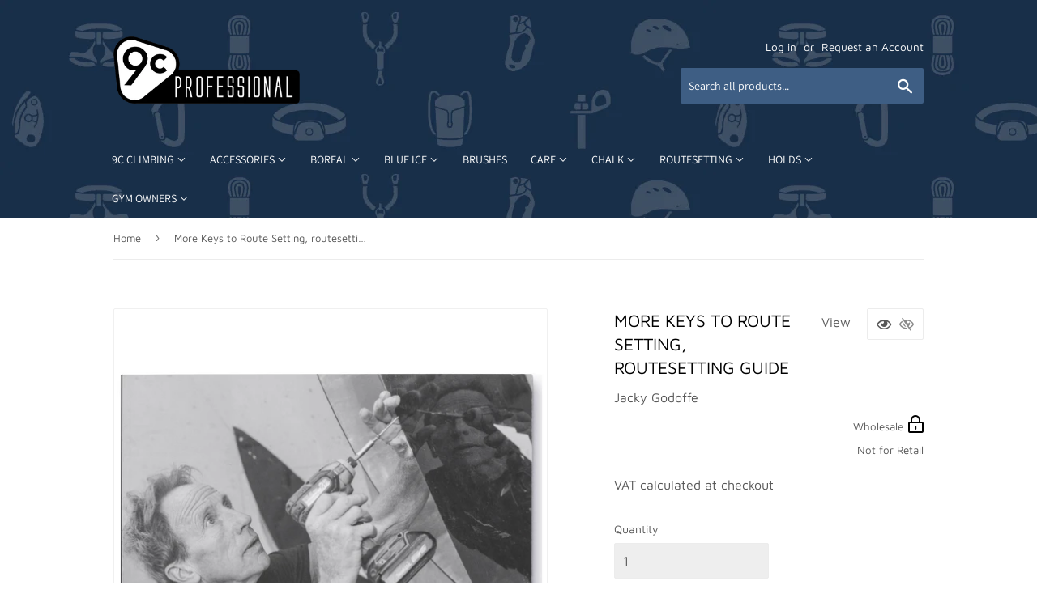

--- FILE ---
content_type: text/html; charset=utf-8
request_url: https://9cprofessional.com/products/more-keys-to-route-setting
body_size: 24557
content:
<!doctype html>
<html class="no-touch no-js">
<head>
  <script>(function(H){H.className=H.className.replace(/\bno-js\b/,'js')})(document.documentElement)</script>
  <!-- Basic page needs ================================================== -->
  <meta charset="utf-8">
  <meta http-equiv="X-UA-Compatible" content="IE=edge,chrome=1">

  
  <link rel="shortcut icon" href="//9cprofessional.com/cdn/shop/files/9cClimbing_32x32.png?v=1621415095" type="image/png" />
  

  <!-- Title and description ================================================== -->
  <title>
  More Keys to Route Setting by Jacky Godoffe &ndash; 9c Professional
  </title>

  
    <meta name="description" content="Jacky Godoffe wrote the sequel of &#39;My Keys to route setting&#39; to dig deeper in our field &#39;More keys&#39;, more informations, more topics ( mental process, para setting, prevention of injuries) additionally lots of essays written by women and men setters from all over the world to share our incredible passion.">
  

  <!-- Product meta ================================================== -->
  <!-- /snippets/social-meta-tags.liquid -->




<meta property="og:site_name" content="9c Professional">
<meta property="og:url" content="https://9cprofessional.com/products/more-keys-to-route-setting">
<meta property="og:title" content="More Keys to Route Setting, routesetting guide">
<meta property="og:type" content="product">
<meta property="og:description" content="Jacky Godoffe wrote the sequel of &#39;My Keys to route setting&#39; to dig deeper in our field &#39;More keys&#39;, more informations, more topics ( mental process, para setting, prevention of injuries) additionally lots of essays written by women and men setters from all over the world to share our incredible passion.">

<meta property="og:image" content="http://9cprofessional.com/cdn/shop/files/More-Keys-to-Route-Setting--by-Jacky-Godoffe_01_2ab43928-90ed-4c1a-b982-f3af22c70afd_1200x1200.jpg?v=1739369054"><meta property="og:image" content="http://9cprofessional.com/cdn/shop/files/More-Keys-to-Route-Setting--by-Jacky-Godoffe_02_1200x1200.jpg?v=1739369054"><meta property="og:image" content="http://9cprofessional.com/cdn/shop/files/More-Keys-to-Route-Setting--by-Jacky-Godoffe_03_1200x1200.jpg?v=1739369054">
<meta property="og:image:secure_url" content="https://9cprofessional.com/cdn/shop/files/More-Keys-to-Route-Setting--by-Jacky-Godoffe_01_2ab43928-90ed-4c1a-b982-f3af22c70afd_1200x1200.jpg?v=1739369054"><meta property="og:image:secure_url" content="https://9cprofessional.com/cdn/shop/files/More-Keys-to-Route-Setting--by-Jacky-Godoffe_02_1200x1200.jpg?v=1739369054"><meta property="og:image:secure_url" content="https://9cprofessional.com/cdn/shop/files/More-Keys-to-Route-Setting--by-Jacky-Godoffe_03_1200x1200.jpg?v=1739369054">


<meta name="twitter:card" content="summary_large_image">
<meta name="twitter:title" content="More Keys to Route Setting, routesetting guide">
<meta name="twitter:description" content="Jacky Godoffe wrote the sequel of &#39;My Keys to route setting&#39; to dig deeper in our field &#39;More keys&#39;, more informations, more topics ( mental process, para setting, prevention of injuries) additionally lots of essays written by women and men setters from all over the world to share our incredible passion.">


  <!-- Helpers ================================================== -->
  <link rel="canonical" href="https://9cprofessional.com/products/more-keys-to-route-setting">
  <meta name="viewport" content="width=device-width,initial-scale=1">

  <!-- CSS ================================================== -->
  <link href="//9cprofessional.com/cdn/shop/t/7/assets/theme.scss.css?v=17580771916814820631767879788" rel="stylesheet" type="text/css" media="all" />

  <!-- Header hook for plugins ================================================== -->
  <script>window.performance && window.performance.mark && window.performance.mark('shopify.content_for_header.start');</script><meta id="shopify-digital-wallet" name="shopify-digital-wallet" content="/44015157402/digital_wallets/dialog">
<meta name="shopify-checkout-api-token" content="32b6e999333b936398a24722e88b714f">
<meta id="in-context-paypal-metadata" data-shop-id="44015157402" data-venmo-supported="false" data-environment="production" data-locale="en_US" data-paypal-v4="true" data-currency="EUR">
<link rel="alternate" type="application/json+oembed" href="https://9cprofessional.com/products/more-keys-to-route-setting.oembed">
<script async="async" src="/checkouts/internal/preloads.js?locale=en-NL"></script>
<script id="shopify-features" type="application/json">{"accessToken":"32b6e999333b936398a24722e88b714f","betas":["rich-media-storefront-analytics"],"domain":"9cprofessional.com","predictiveSearch":true,"shopId":44015157402,"locale":"en"}</script>
<script>var Shopify = Shopify || {};
Shopify.shop = "9c-climbing.myshopify.com";
Shopify.locale = "en";
Shopify.currency = {"active":"EUR","rate":"1.0"};
Shopify.country = "NL";
Shopify.theme = {"name":"theme-supply-b2b\/9c-Professional","id":130361262234,"schema_name":"Supply-B2B","schema_version":"8.9.17","theme_store_id":null,"role":"main"};
Shopify.theme.handle = "null";
Shopify.theme.style = {"id":null,"handle":null};
Shopify.cdnHost = "9cprofessional.com/cdn";
Shopify.routes = Shopify.routes || {};
Shopify.routes.root = "/";</script>
<script type="module">!function(o){(o.Shopify=o.Shopify||{}).modules=!0}(window);</script>
<script>!function(o){function n(){var o=[];function n(){o.push(Array.prototype.slice.apply(arguments))}return n.q=o,n}var t=o.Shopify=o.Shopify||{};t.loadFeatures=n(),t.autoloadFeatures=n()}(window);</script>
<script id="shop-js-analytics" type="application/json">{"pageType":"product"}</script>
<script defer="defer" async type="module" src="//9cprofessional.com/cdn/shopifycloud/shop-js/modules/v2/client.init-shop-cart-sync_BdyHc3Nr.en.esm.js"></script>
<script defer="defer" async type="module" src="//9cprofessional.com/cdn/shopifycloud/shop-js/modules/v2/chunk.common_Daul8nwZ.esm.js"></script>
<script type="module">
  await import("//9cprofessional.com/cdn/shopifycloud/shop-js/modules/v2/client.init-shop-cart-sync_BdyHc3Nr.en.esm.js");
await import("//9cprofessional.com/cdn/shopifycloud/shop-js/modules/v2/chunk.common_Daul8nwZ.esm.js");

  window.Shopify.SignInWithShop?.initShopCartSync?.({"fedCMEnabled":true,"windoidEnabled":true});

</script>
<script id="__st">var __st={"a":44015157402,"offset":3600,"reqid":"7fccd838-a71a-4013-954e-44033b5fda35-1768939568","pageurl":"9cprofessional.com\/products\/more-keys-to-route-setting","u":"214ef035c252","p":"product","rtyp":"product","rid":7642277773466};</script>
<script>window.ShopifyPaypalV4VisibilityTracking = true;</script>
<script id="captcha-bootstrap">!function(){'use strict';const t='contact',e='account',n='new_comment',o=[[t,t],['blogs',n],['comments',n],[t,'customer']],c=[[e,'customer_login'],[e,'guest_login'],[e,'recover_customer_password'],[e,'create_customer']],r=t=>t.map((([t,e])=>`form[action*='/${t}']:not([data-nocaptcha='true']) input[name='form_type'][value='${e}']`)).join(','),a=t=>()=>t?[...document.querySelectorAll(t)].map((t=>t.form)):[];function s(){const t=[...o],e=r(t);return a(e)}const i='password',u='form_key',d=['recaptcha-v3-token','g-recaptcha-response','h-captcha-response',i],f=()=>{try{return window.sessionStorage}catch{return}},m='__shopify_v',_=t=>t.elements[u];function p(t,e,n=!1){try{const o=window.sessionStorage,c=JSON.parse(o.getItem(e)),{data:r}=function(t){const{data:e,action:n}=t;return t[m]||n?{data:e,action:n}:{data:t,action:n}}(c);for(const[e,n]of Object.entries(r))t.elements[e]&&(t.elements[e].value=n);n&&o.removeItem(e)}catch(o){console.error('form repopulation failed',{error:o})}}const l='form_type',E='cptcha';function T(t){t.dataset[E]=!0}const w=window,h=w.document,L='Shopify',v='ce_forms',y='captcha';let A=!1;((t,e)=>{const n=(g='f06e6c50-85a8-45c8-87d0-21a2b65856fe',I='https://cdn.shopify.com/shopifycloud/storefront-forms-hcaptcha/ce_storefront_forms_captcha_hcaptcha.v1.5.2.iife.js',D={infoText:'Protected by hCaptcha',privacyText:'Privacy',termsText:'Terms'},(t,e,n)=>{const o=w[L][v],c=o.bindForm;if(c)return c(t,g,e,D).then(n);var r;o.q.push([[t,g,e,D],n]),r=I,A||(h.body.append(Object.assign(h.createElement('script'),{id:'captcha-provider',async:!0,src:r})),A=!0)});var g,I,D;w[L]=w[L]||{},w[L][v]=w[L][v]||{},w[L][v].q=[],w[L][y]=w[L][y]||{},w[L][y].protect=function(t,e){n(t,void 0,e),T(t)},Object.freeze(w[L][y]),function(t,e,n,w,h,L){const[v,y,A,g]=function(t,e,n){const i=e?o:[],u=t?c:[],d=[...i,...u],f=r(d),m=r(i),_=r(d.filter((([t,e])=>n.includes(e))));return[a(f),a(m),a(_),s()]}(w,h,L),I=t=>{const e=t.target;return e instanceof HTMLFormElement?e:e&&e.form},D=t=>v().includes(t);t.addEventListener('submit',(t=>{const e=I(t);if(!e)return;const n=D(e)&&!e.dataset.hcaptchaBound&&!e.dataset.recaptchaBound,o=_(e),c=g().includes(e)&&(!o||!o.value);(n||c)&&t.preventDefault(),c&&!n&&(function(t){try{if(!f())return;!function(t){const e=f();if(!e)return;const n=_(t);if(!n)return;const o=n.value;o&&e.removeItem(o)}(t);const e=Array.from(Array(32),(()=>Math.random().toString(36)[2])).join('');!function(t,e){_(t)||t.append(Object.assign(document.createElement('input'),{type:'hidden',name:u})),t.elements[u].value=e}(t,e),function(t,e){const n=f();if(!n)return;const o=[...t.querySelectorAll(`input[type='${i}']`)].map((({name:t})=>t)),c=[...d,...o],r={};for(const[a,s]of new FormData(t).entries())c.includes(a)||(r[a]=s);n.setItem(e,JSON.stringify({[m]:1,action:t.action,data:r}))}(t,e)}catch(e){console.error('failed to persist form',e)}}(e),e.submit())}));const S=(t,e)=>{t&&!t.dataset[E]&&(n(t,e.some((e=>e===t))),T(t))};for(const o of['focusin','change'])t.addEventListener(o,(t=>{const e=I(t);D(e)&&S(e,y())}));const B=e.get('form_key'),M=e.get(l),P=B&&M;t.addEventListener('DOMContentLoaded',(()=>{const t=y();if(P)for(const e of t)e.elements[l].value===M&&p(e,B);[...new Set([...A(),...v().filter((t=>'true'===t.dataset.shopifyCaptcha))])].forEach((e=>S(e,t)))}))}(h,new URLSearchParams(w.location.search),n,t,e,['guest_login'])})(!0,!0)}();</script>
<script integrity="sha256-4kQ18oKyAcykRKYeNunJcIwy7WH5gtpwJnB7kiuLZ1E=" data-source-attribution="shopify.loadfeatures" defer="defer" src="//9cprofessional.com/cdn/shopifycloud/storefront/assets/storefront/load_feature-a0a9edcb.js" crossorigin="anonymous"></script>
<script data-source-attribution="shopify.dynamic_checkout.dynamic.init">var Shopify=Shopify||{};Shopify.PaymentButton=Shopify.PaymentButton||{isStorefrontPortableWallets:!0,init:function(){window.Shopify.PaymentButton.init=function(){};var t=document.createElement("script");t.src="https://9cprofessional.com/cdn/shopifycloud/portable-wallets/latest/portable-wallets.en.js",t.type="module",document.head.appendChild(t)}};
</script>
<script data-source-attribution="shopify.dynamic_checkout.buyer_consent">
  function portableWalletsHideBuyerConsent(e){var t=document.getElementById("shopify-buyer-consent"),n=document.getElementById("shopify-subscription-policy-button");t&&n&&(t.classList.add("hidden"),t.setAttribute("aria-hidden","true"),n.removeEventListener("click",e))}function portableWalletsShowBuyerConsent(e){var t=document.getElementById("shopify-buyer-consent"),n=document.getElementById("shopify-subscription-policy-button");t&&n&&(t.classList.remove("hidden"),t.removeAttribute("aria-hidden"),n.addEventListener("click",e))}window.Shopify?.PaymentButton&&(window.Shopify.PaymentButton.hideBuyerConsent=portableWalletsHideBuyerConsent,window.Shopify.PaymentButton.showBuyerConsent=portableWalletsShowBuyerConsent);
</script>
<script data-source-attribution="shopify.dynamic_checkout.cart.bootstrap">document.addEventListener("DOMContentLoaded",(function(){function t(){return document.querySelector("shopify-accelerated-checkout-cart, shopify-accelerated-checkout")}if(t())Shopify.PaymentButton.init();else{new MutationObserver((function(e,n){t()&&(Shopify.PaymentButton.init(),n.disconnect())})).observe(document.body,{childList:!0,subtree:!0})}}));
</script>
<link id="shopify-accelerated-checkout-styles" rel="stylesheet" media="screen" href="https://9cprofessional.com/cdn/shopifycloud/portable-wallets/latest/accelerated-checkout-backwards-compat.css" crossorigin="anonymous">
<style id="shopify-accelerated-checkout-cart">
        #shopify-buyer-consent {
  margin-top: 1em;
  display: inline-block;
  width: 100%;
}

#shopify-buyer-consent.hidden {
  display: none;
}

#shopify-subscription-policy-button {
  background: none;
  border: none;
  padding: 0;
  text-decoration: underline;
  font-size: inherit;
  cursor: pointer;
}

#shopify-subscription-policy-button::before {
  box-shadow: none;
}

      </style>

<script>window.performance && window.performance.mark && window.performance.mark('shopify.content_for_header.end');</script>

  
  

  <script src="//9cprofessional.com/cdn/shop/t/7/assets/jquery-2.2.3.min.js?v=58211863146907186831660132490" type="text/javascript"></script>

  <script src="//9cprofessional.com/cdn/shop/t/7/assets/lazysizes.min.js?v=8147953233334221341660132486" async="async"></script>
  <script src="//9cprofessional.com/cdn/shop/t/7/assets/vendor.js?v=68400622240851834591660132492" defer="defer"></script>
  <script src="//9cprofessional.com/cdn/shop/t/7/assets/theme.js?v=140366199876860976621701260472" defer="defer"></script>


<link href="https://monorail-edge.shopifysvc.com" rel="dns-prefetch">
<script>(function(){if ("sendBeacon" in navigator && "performance" in window) {try {var session_token_from_headers = performance.getEntriesByType('navigation')[0].serverTiming.find(x => x.name == '_s').description;} catch {var session_token_from_headers = undefined;}var session_cookie_matches = document.cookie.match(/_shopify_s=([^;]*)/);var session_token_from_cookie = session_cookie_matches && session_cookie_matches.length === 2 ? session_cookie_matches[1] : "";var session_token = session_token_from_headers || session_token_from_cookie || "";function handle_abandonment_event(e) {var entries = performance.getEntries().filter(function(entry) {return /monorail-edge.shopifysvc.com/.test(entry.name);});if (!window.abandonment_tracked && entries.length === 0) {window.abandonment_tracked = true;var currentMs = Date.now();var navigation_start = performance.timing.navigationStart;var payload = {shop_id: 44015157402,url: window.location.href,navigation_start,duration: currentMs - navigation_start,session_token,page_type: "product"};window.navigator.sendBeacon("https://monorail-edge.shopifysvc.com/v1/produce", JSON.stringify({schema_id: "online_store_buyer_site_abandonment/1.1",payload: payload,metadata: {event_created_at_ms: currentMs,event_sent_at_ms: currentMs}}));}}window.addEventListener('pagehide', handle_abandonment_event);}}());</script>
<script id="web-pixels-manager-setup">(function e(e,d,r,n,o){if(void 0===o&&(o={}),!Boolean(null===(a=null===(i=window.Shopify)||void 0===i?void 0:i.analytics)||void 0===a?void 0:a.replayQueue)){var i,a;window.Shopify=window.Shopify||{};var t=window.Shopify;t.analytics=t.analytics||{};var s=t.analytics;s.replayQueue=[],s.publish=function(e,d,r){return s.replayQueue.push([e,d,r]),!0};try{self.performance.mark("wpm:start")}catch(e){}var l=function(){var e={modern:/Edge?\/(1{2}[4-9]|1[2-9]\d|[2-9]\d{2}|\d{4,})\.\d+(\.\d+|)|Firefox\/(1{2}[4-9]|1[2-9]\d|[2-9]\d{2}|\d{4,})\.\d+(\.\d+|)|Chrom(ium|e)\/(9{2}|\d{3,})\.\d+(\.\d+|)|(Maci|X1{2}).+ Version\/(15\.\d+|(1[6-9]|[2-9]\d|\d{3,})\.\d+)([,.]\d+|)( \(\w+\)|)( Mobile\/\w+|) Safari\/|Chrome.+OPR\/(9{2}|\d{3,})\.\d+\.\d+|(CPU[ +]OS|iPhone[ +]OS|CPU[ +]iPhone|CPU IPhone OS|CPU iPad OS)[ +]+(15[._]\d+|(1[6-9]|[2-9]\d|\d{3,})[._]\d+)([._]\d+|)|Android:?[ /-](13[3-9]|1[4-9]\d|[2-9]\d{2}|\d{4,})(\.\d+|)(\.\d+|)|Android.+Firefox\/(13[5-9]|1[4-9]\d|[2-9]\d{2}|\d{4,})\.\d+(\.\d+|)|Android.+Chrom(ium|e)\/(13[3-9]|1[4-9]\d|[2-9]\d{2}|\d{4,})\.\d+(\.\d+|)|SamsungBrowser\/([2-9]\d|\d{3,})\.\d+/,legacy:/Edge?\/(1[6-9]|[2-9]\d|\d{3,})\.\d+(\.\d+|)|Firefox\/(5[4-9]|[6-9]\d|\d{3,})\.\d+(\.\d+|)|Chrom(ium|e)\/(5[1-9]|[6-9]\d|\d{3,})\.\d+(\.\d+|)([\d.]+$|.*Safari\/(?![\d.]+ Edge\/[\d.]+$))|(Maci|X1{2}).+ Version\/(10\.\d+|(1[1-9]|[2-9]\d|\d{3,})\.\d+)([,.]\d+|)( \(\w+\)|)( Mobile\/\w+|) Safari\/|Chrome.+OPR\/(3[89]|[4-9]\d|\d{3,})\.\d+\.\d+|(CPU[ +]OS|iPhone[ +]OS|CPU[ +]iPhone|CPU IPhone OS|CPU iPad OS)[ +]+(10[._]\d+|(1[1-9]|[2-9]\d|\d{3,})[._]\d+)([._]\d+|)|Android:?[ /-](13[3-9]|1[4-9]\d|[2-9]\d{2}|\d{4,})(\.\d+|)(\.\d+|)|Mobile Safari.+OPR\/([89]\d|\d{3,})\.\d+\.\d+|Android.+Firefox\/(13[5-9]|1[4-9]\d|[2-9]\d{2}|\d{4,})\.\d+(\.\d+|)|Android.+Chrom(ium|e)\/(13[3-9]|1[4-9]\d|[2-9]\d{2}|\d{4,})\.\d+(\.\d+|)|Android.+(UC? ?Browser|UCWEB|U3)[ /]?(15\.([5-9]|\d{2,})|(1[6-9]|[2-9]\d|\d{3,})\.\d+)\.\d+|SamsungBrowser\/(5\.\d+|([6-9]|\d{2,})\.\d+)|Android.+MQ{2}Browser\/(14(\.(9|\d{2,})|)|(1[5-9]|[2-9]\d|\d{3,})(\.\d+|))(\.\d+|)|K[Aa][Ii]OS\/(3\.\d+|([4-9]|\d{2,})\.\d+)(\.\d+|)/},d=e.modern,r=e.legacy,n=navigator.userAgent;return n.match(d)?"modern":n.match(r)?"legacy":"unknown"}(),u="modern"===l?"modern":"legacy",c=(null!=n?n:{modern:"",legacy:""})[u],f=function(e){return[e.baseUrl,"/wpm","/b",e.hashVersion,"modern"===e.buildTarget?"m":"l",".js"].join("")}({baseUrl:d,hashVersion:r,buildTarget:u}),m=function(e){var d=e.version,r=e.bundleTarget,n=e.surface,o=e.pageUrl,i=e.monorailEndpoint;return{emit:function(e){var a=e.status,t=e.errorMsg,s=(new Date).getTime(),l=JSON.stringify({metadata:{event_sent_at_ms:s},events:[{schema_id:"web_pixels_manager_load/3.1",payload:{version:d,bundle_target:r,page_url:o,status:a,surface:n,error_msg:t},metadata:{event_created_at_ms:s}}]});if(!i)return console&&console.warn&&console.warn("[Web Pixels Manager] No Monorail endpoint provided, skipping logging."),!1;try{return self.navigator.sendBeacon.bind(self.navigator)(i,l)}catch(e){}var u=new XMLHttpRequest;try{return u.open("POST",i,!0),u.setRequestHeader("Content-Type","text/plain"),u.send(l),!0}catch(e){return console&&console.warn&&console.warn("[Web Pixels Manager] Got an unhandled error while logging to Monorail."),!1}}}}({version:r,bundleTarget:l,surface:e.surface,pageUrl:self.location.href,monorailEndpoint:e.monorailEndpoint});try{o.browserTarget=l,function(e){var d=e.src,r=e.async,n=void 0===r||r,o=e.onload,i=e.onerror,a=e.sri,t=e.scriptDataAttributes,s=void 0===t?{}:t,l=document.createElement("script"),u=document.querySelector("head"),c=document.querySelector("body");if(l.async=n,l.src=d,a&&(l.integrity=a,l.crossOrigin="anonymous"),s)for(var f in s)if(Object.prototype.hasOwnProperty.call(s,f))try{l.dataset[f]=s[f]}catch(e){}if(o&&l.addEventListener("load",o),i&&l.addEventListener("error",i),u)u.appendChild(l);else{if(!c)throw new Error("Did not find a head or body element to append the script");c.appendChild(l)}}({src:f,async:!0,onload:function(){if(!function(){var e,d;return Boolean(null===(d=null===(e=window.Shopify)||void 0===e?void 0:e.analytics)||void 0===d?void 0:d.initialized)}()){var d=window.webPixelsManager.init(e)||void 0;if(d){var r=window.Shopify.analytics;r.replayQueue.forEach((function(e){var r=e[0],n=e[1],o=e[2];d.publishCustomEvent(r,n,o)})),r.replayQueue=[],r.publish=d.publishCustomEvent,r.visitor=d.visitor,r.initialized=!0}}},onerror:function(){return m.emit({status:"failed",errorMsg:"".concat(f," has failed to load")})},sri:function(e){var d=/^sha384-[A-Za-z0-9+/=]+$/;return"string"==typeof e&&d.test(e)}(c)?c:"",scriptDataAttributes:o}),m.emit({status:"loading"})}catch(e){m.emit({status:"failed",errorMsg:(null==e?void 0:e.message)||"Unknown error"})}}})({shopId: 44015157402,storefrontBaseUrl: "https://9cprofessional.com",extensionsBaseUrl: "https://extensions.shopifycdn.com/cdn/shopifycloud/web-pixels-manager",monorailEndpoint: "https://monorail-edge.shopifysvc.com/unstable/produce_batch",surface: "storefront-renderer",enabledBetaFlags: ["2dca8a86"],webPixelsConfigList: [{"id":"1598488908","configuration":"{\"config\":\"{\\\"pixel_id\\\":\\\"G-X1ZY5VNMG9\\\",\\\"google_tag_ids\\\":[\\\"G-X1ZY5VNMG9\\\"],\\\"gtag_events\\\":[{\\\"type\\\":\\\"search\\\",\\\"action_label\\\":\\\"G-X1ZY5VNMG9\\\"},{\\\"type\\\":\\\"begin_checkout\\\",\\\"action_label\\\":\\\"G-X1ZY5VNMG9\\\"},{\\\"type\\\":\\\"view_item\\\",\\\"action_label\\\":\\\"G-X1ZY5VNMG9\\\"},{\\\"type\\\":\\\"purchase\\\",\\\"action_label\\\":\\\"G-X1ZY5VNMG9\\\"},{\\\"type\\\":\\\"page_view\\\",\\\"action_label\\\":\\\"G-X1ZY5VNMG9\\\"},{\\\"type\\\":\\\"add_payment_info\\\",\\\"action_label\\\":\\\"G-X1ZY5VNMG9\\\"},{\\\"type\\\":\\\"add_to_cart\\\",\\\"action_label\\\":\\\"G-X1ZY5VNMG9\\\"}],\\\"enable_monitoring_mode\\\":false}\"}","eventPayloadVersion":"v1","runtimeContext":"OPEN","scriptVersion":"b2a88bafab3e21179ed38636efcd8a93","type":"APP","apiClientId":1780363,"privacyPurposes":[],"dataSharingAdjustments":{"protectedCustomerApprovalScopes":["read_customer_address","read_customer_email","read_customer_name","read_customer_personal_data","read_customer_phone"]}},{"id":"shopify-app-pixel","configuration":"{}","eventPayloadVersion":"v1","runtimeContext":"STRICT","scriptVersion":"0450","apiClientId":"shopify-pixel","type":"APP","privacyPurposes":["ANALYTICS","MARKETING"]},{"id":"shopify-custom-pixel","eventPayloadVersion":"v1","runtimeContext":"LAX","scriptVersion":"0450","apiClientId":"shopify-pixel","type":"CUSTOM","privacyPurposes":["ANALYTICS","MARKETING"]}],isMerchantRequest: false,initData: {"shop":{"name":"9c Professional","paymentSettings":{"currencyCode":"EUR"},"myshopifyDomain":"9c-climbing.myshopify.com","countryCode":"NL","storefrontUrl":"https:\/\/9cprofessional.com"},"customer":null,"cart":null,"checkout":null,"productVariants":[{"price":{"amount":25.0,"currencyCode":"EUR"},"product":{"title":"More Keys to Route Setting, routesetting guide","vendor":"Jacky Godoffe","id":"7642277773466","untranslatedTitle":"More Keys to Route Setting, routesetting guide","url":"\/products\/more-keys-to-route-setting","type":"Books, Topos \u0026 Guides \u003e Books"},"id":"43096001675418","image":{"src":"\/\/9cprofessional.com\/cdn\/shop\/files\/More-Keys-to-Route-Setting--by-Jacky-Godoffe_01_2ab43928-90ed-4c1a-b982-f3af22c70afd.jpg?v=1739369054"},"sku":"JG-01361-OC-OS","title":"Default Title","untranslatedTitle":"Default Title"}],"purchasingCompany":null},},"https://9cprofessional.com/cdn","fcfee988w5aeb613cpc8e4bc33m6693e112",{"modern":"","legacy":""},{"shopId":"44015157402","storefrontBaseUrl":"https:\/\/9cprofessional.com","extensionBaseUrl":"https:\/\/extensions.shopifycdn.com\/cdn\/shopifycloud\/web-pixels-manager","surface":"storefront-renderer","enabledBetaFlags":"[\"2dca8a86\"]","isMerchantRequest":"false","hashVersion":"fcfee988w5aeb613cpc8e4bc33m6693e112","publish":"custom","events":"[[\"page_viewed\",{}],[\"product_viewed\",{\"productVariant\":{\"price\":{\"amount\":25.0,\"currencyCode\":\"EUR\"},\"product\":{\"title\":\"More Keys to Route Setting, routesetting guide\",\"vendor\":\"Jacky Godoffe\",\"id\":\"7642277773466\",\"untranslatedTitle\":\"More Keys to Route Setting, routesetting guide\",\"url\":\"\/products\/more-keys-to-route-setting\",\"type\":\"Books, Topos \u0026 Guides \u003e Books\"},\"id\":\"43096001675418\",\"image\":{\"src\":\"\/\/9cprofessional.com\/cdn\/shop\/files\/More-Keys-to-Route-Setting--by-Jacky-Godoffe_01_2ab43928-90ed-4c1a-b982-f3af22c70afd.jpg?v=1739369054\"},\"sku\":\"JG-01361-OC-OS\",\"title\":\"Default Title\",\"untranslatedTitle\":\"Default Title\"}}]]"});</script><script>
  window.ShopifyAnalytics = window.ShopifyAnalytics || {};
  window.ShopifyAnalytics.meta = window.ShopifyAnalytics.meta || {};
  window.ShopifyAnalytics.meta.currency = 'EUR';
  var meta = {"product":{"id":7642277773466,"gid":"gid:\/\/shopify\/Product\/7642277773466","vendor":"Jacky Godoffe","type":"Books, Topos \u0026 Guides \u003e Books","handle":"more-keys-to-route-setting","variants":[{"id":43096001675418,"price":2500,"name":"More Keys to Route Setting, routesetting guide","public_title":null,"sku":"JG-01361-OC-OS"}],"remote":false},"page":{"pageType":"product","resourceType":"product","resourceId":7642277773466,"requestId":"7fccd838-a71a-4013-954e-44033b5fda35-1768939568"}};
  for (var attr in meta) {
    window.ShopifyAnalytics.meta[attr] = meta[attr];
  }
</script>
<script class="analytics">
  (function () {
    var customDocumentWrite = function(content) {
      var jquery = null;

      if (window.jQuery) {
        jquery = window.jQuery;
      } else if (window.Checkout && window.Checkout.$) {
        jquery = window.Checkout.$;
      }

      if (jquery) {
        jquery('body').append(content);
      }
    };

    var hasLoggedConversion = function(token) {
      if (token) {
        return document.cookie.indexOf('loggedConversion=' + token) !== -1;
      }
      return false;
    }

    var setCookieIfConversion = function(token) {
      if (token) {
        var twoMonthsFromNow = new Date(Date.now());
        twoMonthsFromNow.setMonth(twoMonthsFromNow.getMonth() + 2);

        document.cookie = 'loggedConversion=' + token + '; expires=' + twoMonthsFromNow;
      }
    }

    var trekkie = window.ShopifyAnalytics.lib = window.trekkie = window.trekkie || [];
    if (trekkie.integrations) {
      return;
    }
    trekkie.methods = [
      'identify',
      'page',
      'ready',
      'track',
      'trackForm',
      'trackLink'
    ];
    trekkie.factory = function(method) {
      return function() {
        var args = Array.prototype.slice.call(arguments);
        args.unshift(method);
        trekkie.push(args);
        return trekkie;
      };
    };
    for (var i = 0; i < trekkie.methods.length; i++) {
      var key = trekkie.methods[i];
      trekkie[key] = trekkie.factory(key);
    }
    trekkie.load = function(config) {
      trekkie.config = config || {};
      trekkie.config.initialDocumentCookie = document.cookie;
      var first = document.getElementsByTagName('script')[0];
      var script = document.createElement('script');
      script.type = 'text/javascript';
      script.onerror = function(e) {
        var scriptFallback = document.createElement('script');
        scriptFallback.type = 'text/javascript';
        scriptFallback.onerror = function(error) {
                var Monorail = {
      produce: function produce(monorailDomain, schemaId, payload) {
        var currentMs = new Date().getTime();
        var event = {
          schema_id: schemaId,
          payload: payload,
          metadata: {
            event_created_at_ms: currentMs,
            event_sent_at_ms: currentMs
          }
        };
        return Monorail.sendRequest("https://" + monorailDomain + "/v1/produce", JSON.stringify(event));
      },
      sendRequest: function sendRequest(endpointUrl, payload) {
        // Try the sendBeacon API
        if (window && window.navigator && typeof window.navigator.sendBeacon === 'function' && typeof window.Blob === 'function' && !Monorail.isIos12()) {
          var blobData = new window.Blob([payload], {
            type: 'text/plain'
          });

          if (window.navigator.sendBeacon(endpointUrl, blobData)) {
            return true;
          } // sendBeacon was not successful

        } // XHR beacon

        var xhr = new XMLHttpRequest();

        try {
          xhr.open('POST', endpointUrl);
          xhr.setRequestHeader('Content-Type', 'text/plain');
          xhr.send(payload);
        } catch (e) {
          console.log(e);
        }

        return false;
      },
      isIos12: function isIos12() {
        return window.navigator.userAgent.lastIndexOf('iPhone; CPU iPhone OS 12_') !== -1 || window.navigator.userAgent.lastIndexOf('iPad; CPU OS 12_') !== -1;
      }
    };
    Monorail.produce('monorail-edge.shopifysvc.com',
      'trekkie_storefront_load_errors/1.1',
      {shop_id: 44015157402,
      theme_id: 130361262234,
      app_name: "storefront",
      context_url: window.location.href,
      source_url: "//9cprofessional.com/cdn/s/trekkie.storefront.cd680fe47e6c39ca5d5df5f0a32d569bc48c0f27.min.js"});

        };
        scriptFallback.async = true;
        scriptFallback.src = '//9cprofessional.com/cdn/s/trekkie.storefront.cd680fe47e6c39ca5d5df5f0a32d569bc48c0f27.min.js';
        first.parentNode.insertBefore(scriptFallback, first);
      };
      script.async = true;
      script.src = '//9cprofessional.com/cdn/s/trekkie.storefront.cd680fe47e6c39ca5d5df5f0a32d569bc48c0f27.min.js';
      first.parentNode.insertBefore(script, first);
    };
    trekkie.load(
      {"Trekkie":{"appName":"storefront","development":false,"defaultAttributes":{"shopId":44015157402,"isMerchantRequest":null,"themeId":130361262234,"themeCityHash":"6116750851425584288","contentLanguage":"en","currency":"EUR","eventMetadataId":"5d51634e-27d3-4ce8-ad8b-9d9d66fcd2a4"},"isServerSideCookieWritingEnabled":true,"monorailRegion":"shop_domain","enabledBetaFlags":["65f19447"]},"Session Attribution":{},"S2S":{"facebookCapiEnabled":false,"source":"trekkie-storefront-renderer","apiClientId":580111}}
    );

    var loaded = false;
    trekkie.ready(function() {
      if (loaded) return;
      loaded = true;

      window.ShopifyAnalytics.lib = window.trekkie;

      var originalDocumentWrite = document.write;
      document.write = customDocumentWrite;
      try { window.ShopifyAnalytics.merchantGoogleAnalytics.call(this); } catch(error) {};
      document.write = originalDocumentWrite;

      window.ShopifyAnalytics.lib.page(null,{"pageType":"product","resourceType":"product","resourceId":7642277773466,"requestId":"7fccd838-a71a-4013-954e-44033b5fda35-1768939568","shopifyEmitted":true});

      var match = window.location.pathname.match(/checkouts\/(.+)\/(thank_you|post_purchase)/)
      var token = match? match[1]: undefined;
      if (!hasLoggedConversion(token)) {
        setCookieIfConversion(token);
        window.ShopifyAnalytics.lib.track("Viewed Product",{"currency":"EUR","variantId":43096001675418,"productId":7642277773466,"productGid":"gid:\/\/shopify\/Product\/7642277773466","name":"More Keys to Route Setting, routesetting guide","price":"25.00","sku":"JG-01361-OC-OS","brand":"Jacky Godoffe","variant":null,"category":"Books, Topos \u0026 Guides \u003e Books","nonInteraction":true,"remote":false},undefined,undefined,{"shopifyEmitted":true});
      window.ShopifyAnalytics.lib.track("monorail:\/\/trekkie_storefront_viewed_product\/1.1",{"currency":"EUR","variantId":43096001675418,"productId":7642277773466,"productGid":"gid:\/\/shopify\/Product\/7642277773466","name":"More Keys to Route Setting, routesetting guide","price":"25.00","sku":"JG-01361-OC-OS","brand":"Jacky Godoffe","variant":null,"category":"Books, Topos \u0026 Guides \u003e Books","nonInteraction":true,"remote":false,"referer":"https:\/\/9cprofessional.com\/products\/more-keys-to-route-setting"});
      }
    });


        var eventsListenerScript = document.createElement('script');
        eventsListenerScript.async = true;
        eventsListenerScript.src = "//9cprofessional.com/cdn/shopifycloud/storefront/assets/shop_events_listener-3da45d37.js";
        document.getElementsByTagName('head')[0].appendChild(eventsListenerScript);

})();</script>
<script
  defer
  src="https://9cprofessional.com/cdn/shopifycloud/perf-kit/shopify-perf-kit-3.0.4.min.js"
  data-application="storefront-renderer"
  data-shop-id="44015157402"
  data-render-region="gcp-us-east1"
  data-page-type="product"
  data-theme-instance-id="130361262234"
  data-theme-name="Supply-B2B"
  data-theme-version="8.9.17"
  data-monorail-region="shop_domain"
  data-resource-timing-sampling-rate="10"
  data-shs="true"
  data-shs-beacon="true"
  data-shs-export-with-fetch="true"
  data-shs-logs-sample-rate="1"
  data-shs-beacon-endpoint="https://9cprofessional.com/api/collect"
></script>
</head>

<body id="more-keys-to-route-setting-by-jacky-godoffe" class="template-product">

  <div id="shopify-section-header" class="shopify-section header-section"><header class="site-header" role="banner" data-section-id="header" data-section-type="header-section">
  <div class="wrapper">

    <div class="grid--full">
      <div class="grid-item large--one-half">
        
          <div class="h1 header-logo" itemscope itemtype="http://schema.org/Organization">
        
          
          

          <a href="/" itemprop="url">
            <div class="lazyload__image-wrapper no-js header-logo__image" style="max-width:230px;">
              <div style="padding-top:36.16636528028933%;">
                <img class="lazyload js"
                  data-src="//9cprofessional.com/cdn/shop/files/9cProfessional-full_{width}x.png?v=1656415695"
                  data-widths="[180, 360, 540, 720, 900, 1080, 1296, 1512, 1728, 2048]"
                  data-aspectratio="2.765"
                  data-sizes="auto"
                  alt="9c Professional logo"
                  style="width:230px;">
              </div>
            </div>
            <noscript>
              
              <img src="//9cprofessional.com/cdn/shop/files/9cProfessional-full_230x.png?v=1656415695"
                srcset="//9cprofessional.com/cdn/shop/files/9cProfessional-full_230x.png?v=1656415695 1x, //9cprofessional.com/cdn/shop/files/9cProfessional-full_230x@2x.png?v=1656415695 2x"
                alt="9c Professional logo"
                itemprop="logo"
                style="max-width:230px;">
            </noscript>
          </a>
          
        
          </div>
        
      </div>

      <div class="grid-item large--one-half text-center large--text-right">
        
          <div class="site-header--text-links">
            

            
              <span class="site-header--meta-links medium-down--hide">
                
                  
  <a href="/account/login?redirect_path=%2Fproducts%2Fmore-keys-to-route-setting" id="customer_login_link">Log in</a>

                  <span class="site-header--spacer">or</span>
                  <a href="/account/register" id="customer_register_link">Request an Account</a>
                
              </span>
            
          </div>

          <br class="medium-down--hide">
        

        <form action="/search" method="get" class="search-bar" role="search">
  <input type="hidden" name="type" value="product">

  <input type="search" name="q" value="" placeholder="Search all products..." aria-label="Search all products...">
  <button type="submit" class="search-bar--submit icon-fallback-text">
    <span class="icon icon-search" aria-hidden="true"></span>
    <span class="fallback-text">Search</span>
  </button>
</form>


        
      </div>
    </div>

  </div>
</header>

<div id="mobileNavBar">
  <div class="display-table-cell">
    <button class="menu-toggle mobileNavBar-link" aria-controls="navBar" aria-expanded="false"><span class="icon icon-hamburger" aria-hidden="true"></span>Menu</button>
  </div>
  
</div>

<nav class="nav-bar" id="navBar" role="navigation">
  <div class="wrapper">
    <form action="/search" method="get" class="search-bar" role="search">
  <input type="hidden" name="type" value="product">

  <input type="search" name="q" value="" placeholder="Search all products..." aria-label="Search all products...">
  <button type="submit" class="search-bar--submit icon-fallback-text">
    <span class="icon icon-search" aria-hidden="true"></span>
    <span class="fallback-text">Search</span>
  </button>
</form>

    <ul class="mobile-nav" id="MobileNav">
  
  
    
      
      <li
        class="mobile-nav--has-dropdown "
        aria-haspopup="true">
        <a
          href="/"
          class="mobile-nav--link"
          data-meganav-type="parent"
          >
            9c Climbing
        </a>
        <button class="icon icon-arrow-down mobile-nav--button"
          aria-expanded="false"
          aria-label="9c Climbing Menu">
        </button>
        <ul
          id="MenuParent-1"
          class="mobile-nav--dropdown "
          data-meganav-dropdown>
          
            
              <li>
                <a
                  href="/collections"
                  class="mobile-nav--link"
                  data-meganav-type="child"
                  >
                    All Categories
                </a>
              </li>
            
          
            
              <li>
                <a
                  href="/pages/brands"
                  class="mobile-nav--link"
                  data-meganav-type="child"
                  >
                    Brands
                </a>
              </li>
            
          
            
              <li>
                <a
                  href="/pages/contact"
                  class="mobile-nav--link"
                  data-meganav-type="child"
                  >
                    Contact
                </a>
              </li>
            
          
        </ul>
      </li>
    
  
    
      
      <li
        class="mobile-nav--has-dropdown "
        aria-haspopup="true">
        <a
          href="/collections/accessories"
          class="mobile-nav--link"
          data-meganav-type="parent"
          >
            Accessories
        </a>
        <button class="icon icon-arrow-down mobile-nav--button"
          aria-expanded="false"
          aria-label="Accessories Menu">
        </button>
        <ul
          id="MenuParent-2"
          class="mobile-nav--dropdown "
          data-meganav-dropdown>
          
            
              <li>
                <a
                  href="/collections/books-and-topos"
                  class="mobile-nav--link"
                  data-meganav-type="child"
                  >
                    Books &amp; Topos
                </a>
              </li>
            
          
            
              <li>
                <a
                  href="/collections/accessories-shoe-deodorisers"
                  class="mobile-nav--link"
                  data-meganav-type="child"
                  >
                    Shoe Deodorisers
                </a>
              </li>
            
          
            
              <li>
                <a
                  href="/collections/accessories-training-equipment"
                  class="mobile-nav--link"
                  data-meganav-type="child"
                  >
                    Training Equipment
                </a>
              </li>
            
          
        </ul>
      </li>
    
  
    
      
      <li
        class="mobile-nav--has-dropdown "
        aria-haspopup="true">
        <a
          href="/collections/boreal"
          class="mobile-nav--link"
          data-meganav-type="parent"
          >
            Boreal
        </a>
        <button class="icon icon-arrow-down mobile-nav--button"
          aria-expanded="false"
          aria-label="Boreal Menu">
        </button>
        <ul
          id="MenuParent-3"
          class="mobile-nav--dropdown mobile-nav--has-grandchildren"
          data-meganav-dropdown>
          
            
              <li>
                <a
                  href="/collections/boreal-backpacks"
                  class="mobile-nav--link"
                  data-meganav-type="child"
                  >
                    Bags &amp; Backpacks
                </a>
              </li>
            
          
            
              <li>
                <a
                  href="/collections/boreal-chalk-bags"
                  class="mobile-nav--link"
                  data-meganav-type="child"
                  >
                    Chalk Bags
                </a>
              </li>
            
          
            
            
              <li
                class="mobile-nav--has-dropdown mobile-nav--has-dropdown-grandchild "
                aria-haspopup="true">
                <a
                  href="/collections/boreal-climbing-shoes"
                  class="mobile-nav--link"
                  data-meganav-type="parent"
                  >
                    Climbing Shoes
                </a>
                <button class="icon icon-arrow-down mobile-nav--button"
                  aria-expanded="false"
                  aria-label="Climbing Shoes Menu">
                </button>
                <ul
                  id="MenuChildren-3-3"
                  class="mobile-nav--dropdown-grandchild"
                  data-meganav-dropdown>
                  
                    <li>
                      <a
                        href="/collections/boreal-climbing-shoes-junior"
                        class="mobile-nav--link"
                        data-meganav-type="child"
                        >
                          Junior
                        </a>
                    </li>
                  
                    <li>
                      <a
                        href="/collections/boreal-climbing-shoes-comfort"
                        class="mobile-nav--link"
                        data-meganav-type="child"
                        >
                          Comfort
                        </a>
                    </li>
                  
                    <li>
                      <a
                        href="/collections/boreal-climbing-shoes-intermediate"
                        class="mobile-nav--link"
                        data-meganav-type="child"
                        >
                          Intermediate
                        </a>
                    </li>
                  
                    <li>
                      <a
                        href="/collections/boreal-climbing-shoes-performance"
                        class="mobile-nav--link"
                        data-meganav-type="child"
                        >
                          Performance
                        </a>
                    </li>
                  
                    <li>
                      <a
                        href="/collections/boreal-climbing-shoes-rental"
                        class="mobile-nav--link"
                        data-meganav-type="child"
                        >
                          Rental
                        </a>
                    </li>
                  
                </ul>
              </li>
            
          
            
              <li>
                <a
                  href="/collections/boreal-crash-pads"
                  class="mobile-nav--link"
                  data-meganav-type="child"
                  >
                    Crash-pads
                </a>
              </li>
            
          
        </ul>
      </li>
    
  
    
      
      <li
        class="mobile-nav--has-dropdown "
        aria-haspopup="true">
        <a
          href="/collections/blue-ice"
          class="mobile-nav--link"
          data-meganav-type="parent"
          >
            Blue Ice
        </a>
        <button class="icon icon-arrow-down mobile-nav--button"
          aria-expanded="false"
          aria-label="Blue Ice Menu">
        </button>
        <ul
          id="MenuParent-4"
          class="mobile-nav--dropdown mobile-nav--has-grandchildren"
          data-meganav-dropdown>
          
            
              <li>
                <a
                  href="/collections/blue-ice-accessories"
                  class="mobile-nav--link"
                  data-meganav-type="child"
                  >
                    Accessories
                </a>
              </li>
            
          
            
            
              <li
                class="mobile-nav--has-dropdown mobile-nav--has-dropdown-grandchild "
                aria-haspopup="true">
                <a
                  href="/collections/blue-ice-backpacks"
                  class="mobile-nav--link"
                  data-meganav-type="parent"
                  >
                    Backpacks
                </a>
                <button class="icon icon-arrow-down mobile-nav--button"
                  aria-expanded="false"
                  aria-label="Backpacks Menu">
                </button>
                <ul
                  id="MenuChildren-4-2"
                  class="mobile-nav--dropdown-grandchild"
                  data-meganav-dropdown>
                  
                    <li>
                      <a
                        href="/collections/blue-ice-backpacks-climbing"
                        class="mobile-nav--link"
                        data-meganav-type="child"
                        >
                          Climbing
                        </a>
                    </li>
                  
                    <li>
                      <a
                        href="/collections/blue-ice-backpacks-duffels"
                        class="mobile-nav--link"
                        data-meganav-type="child"
                        >
                          Duffels
                        </a>
                    </li>
                  
                    <li>
                      <a
                        href="/collections/blue-ice-backpacks-mountaineering"
                        class="mobile-nav--link"
                        data-meganav-type="child"
                        >
                          Mountaineering
                        </a>
                    </li>
                  
                    <li>
                      <a
                        href="/collections/blue-ice-backpacks-ski"
                        class="mobile-nav--link"
                        data-meganav-type="child"
                        >
                          Ski
                        </a>
                    </li>
                  
                </ul>
              </li>
            
          
            
              <li>
                <a
                  href="/collections/blue-ice-books"
                  class="mobile-nav--link"
                  data-meganav-type="child"
                  >
                    Books
                </a>
              </li>
            
          
            
              <li>
                <a
                  href="/collections/blue-ice-crampons"
                  class="mobile-nav--link"
                  data-meganav-type="child"
                  >
                    Crampons
                </a>
              </li>
            
          
            
              <li>
                <a
                  href="/collections/blue-ice-harnesses"
                  class="mobile-nav--link"
                  data-meganav-type="child"
                  >
                    Harnesses
                </a>
              </li>
            
          
            
              <li>
                <a
                  href="/collections/blue-ice-ice-axes"
                  class="mobile-nav--link"
                  data-meganav-type="child"
                  >
                    Ice Axes
                </a>
              </li>
            
          
            
              <li>
                <a
                  href="/collections/blue-ice-ice-screws"
                  class="mobile-nav--link"
                  data-meganav-type="child"
                  >
                    Ice Screws
                </a>
              </li>
            
          
            
              <li>
                <a
                  href="/collections/blue-ice-rope-bags"
                  class="mobile-nav--link"
                  data-meganav-type="child"
                  >
                    Rope Bags
                </a>
              </li>
            
          
            
              <li>
                <a
                  href="/collections/blue-ice-ski"
                  class="mobile-nav--link"
                  data-meganav-type="child"
                  >
                    Ski
                </a>
              </li>
            
          
            
              <li>
                <a
                  href="/collections/blue-ice-slings"
                  class="mobile-nav--link"
                  data-meganav-type="child"
                  >
                    Slings
                </a>
              </li>
            
          
        </ul>
      </li>
    
  
    
      <li>
        <a
          href="/collections/brushes"
          class="mobile-nav--link"
          data-meganav-type="child"
          >
            Brushes
        </a>
      </li>
    
  
    
      
      <li
        class="mobile-nav--has-dropdown "
        aria-haspopup="true">
        <a
          href="/collections/care-products"
          class="mobile-nav--link"
          data-meganav-type="parent"
          >
            Care
        </a>
        <button class="icon icon-arrow-down mobile-nav--button"
          aria-expanded="false"
          aria-label="Care Menu">
        </button>
        <ul
          id="MenuParent-6"
          class="mobile-nav--dropdown "
          data-meganav-dropdown>
          
            
              <li>
                <a
                  href="/collections/care-products-finger-tape"
                  class="mobile-nav--link"
                  data-meganav-type="child"
                  >
                    Finger tape
                </a>
              </li>
            
          
            
              <li>
                <a
                  href="/collections/care-products-skin-care"
                  class="mobile-nav--link"
                  data-meganav-type="child"
                  >
                    Skin care
                </a>
              </li>
            
          
        </ul>
      </li>
    
  
    
      
      <li
        class="mobile-nav--has-dropdown "
        aria-haspopup="true">
        <a
          href="/collections/chalk-chalk-bags"
          class="mobile-nav--link"
          data-meganav-type="parent"
          >
            Chalk
        </a>
        <button class="icon icon-arrow-down mobile-nav--button"
          aria-expanded="false"
          aria-label="Chalk Menu">
        </button>
        <ul
          id="MenuParent-7"
          class="mobile-nav--dropdown "
          data-meganav-dropdown>
          
            
              <li>
                <a
                  href="/collections/chalk-bags"
                  class="mobile-nav--link"
                  data-meganav-type="child"
                  >
                    Chalk bags
                </a>
              </li>
            
          
            
              <li>
                <a
                  href="/collections/chalk-chalk-balls"
                  class="mobile-nav--link"
                  data-meganav-type="child"
                  >
                    Chalk balls
                </a>
              </li>
            
          
            
              <li>
                <a
                  href="/collections/chalk-dry-chalk"
                  class="mobile-nav--link"
                  data-meganav-type="child"
                  >
                    Dry chalk
                </a>
              </li>
            
          
            
              <li>
                <a
                  href="/collections/liquid-chalk"
                  class="mobile-nav--link"
                  data-meganav-type="child"
                  >
                    Liquid Chalk
                </a>
              </li>
            
          
        </ul>
      </li>
    
  
    
      
      <li
        class="mobile-nav--has-dropdown "
        aria-haspopup="true">
        <a
          href="/collections/routesetting"
          class="mobile-nav--link"
          data-meganav-type="parent"
          >
            Routesetting
        </a>
        <button class="icon icon-arrow-down mobile-nav--button"
          aria-expanded="false"
          aria-label="Routesetting Menu">
        </button>
        <ul
          id="MenuParent-8"
          class="mobile-nav--dropdown mobile-nav--has-grandchildren"
          data-meganav-dropdown>
          
            
              <li>
                <a
                  href="/collections/routesetting-bags-boxes"
                  class="mobile-nav--link"
                  data-meganav-type="child"
                  >
                    Bags &amp; boxes
                </a>
              </li>
            
          
            
              <li>
                <a
                  href="/collections/routesetting-bits"
                  class="mobile-nav--link"
                  data-meganav-type="child"
                  >
                    Bits
                </a>
              </li>
            
          
            
              <li>
                <a
                  href="/collections/find-a-routesetter"
                  class="mobile-nav--link"
                  data-meganav-type="child"
                  >
                    Find a Routesetter 💪
                </a>
              </li>
            
          
            
              <li>
                <a
                  href="/collections/routesetting-makitas"
                  class="mobile-nav--link"
                  data-meganav-type="child"
                  >
                    Makitas
                </a>
              </li>
            
          
            
            
              <li
                class="mobile-nav--has-dropdown mobile-nav--has-dropdown-grandchild "
                aria-haspopup="true">
                <a
                  href="/collections/routesetting-ppe"
                  class="mobile-nav--link"
                  data-meganav-type="parent"
                  >
                    PPE
                </a>
                <button class="icon icon-arrow-down mobile-nav--button"
                  aria-expanded="false"
                  aria-label="PPE Menu">
                </button>
                <ul
                  id="MenuChildren-8-5"
                  class="mobile-nav--dropdown-grandchild"
                  data-meganav-dropdown>
                  
                    <li>
                      <a
                        href="/collections/routesetting-ppe-connectors"
                        class="mobile-nav--link"
                        data-meganav-type="child"
                        >
                          Connectors
                        </a>
                    </li>
                  
                    <li>
                      <a
                        href="/collections/routesetting-ppe-descenders"
                        class="mobile-nav--link"
                        data-meganav-type="child"
                        >
                          Descenders
                        </a>
                    </li>
                  
                    <li>
                      <a
                        href="/collections/routesetting-ppe-harnesses"
                        class="mobile-nav--link"
                        data-meganav-type="child"
                        >
                          Harnesses
                        </a>
                    </li>
                  
                    <li>
                      <a
                        href="/collections/routesetting-ppe-helmets"
                        class="mobile-nav--link"
                        data-meganav-type="child"
                        >
                          Helmets
                        </a>
                    </li>
                  
                    <li>
                      <a
                        href="/collections/routesetting-ppe-lanyards"
                        class="mobile-nav--link"
                        data-meganav-type="child"
                        >
                          Lanyards
                        </a>
                    </li>
                  
                    <li>
                      <a
                        href="/collections/routesetting-ppe-low-stretch-ropes"
                        class="mobile-nav--link"
                        data-meganav-type="child"
                        >
                          Low stretch ropes
                        </a>
                    </li>
                  
                    <li>
                      <a
                        href="/collections/routesetting-ppe-pulleys"
                        class="mobile-nav--link"
                        data-meganav-type="child"
                        >
                          Pulleys
                        </a>
                    </li>
                  
                    <li>
                      <a
                        href="/collections/routesetting-ppe-rope-clamps"
                        class="mobile-nav--link"
                        data-meganav-type="child"
                        >
                          Rope Clamps
                        </a>
                    </li>
                  
                </ul>
              </li>
            
          
            
              <li>
                <a
                  href="/collections/routesetting-ringos-woodies"
                  class="mobile-nav--link"
                  data-meganav-type="child"
                  >
                    Ringos &amp; Woodies
                </a>
              </li>
            
          
            
              <li>
                <a
                  href="/collections/tnuts-bolts-screws-for-gym-routesetters"
                  class="mobile-nav--link"
                  data-meganav-type="child"
                  >
                    T-nuts, Bolts &amp; Screws
                </a>
              </li>
            
          
        </ul>
      </li>
    
  
    
      
      <li
        class="mobile-nav--has-dropdown "
        aria-haspopup="true">
        <a
          href="/collections/climbing-holds"
          class="mobile-nav--link"
          data-meganav-type="parent"
          >
            Holds
        </a>
        <button class="icon icon-arrow-down mobile-nav--button"
          aria-expanded="false"
          aria-label="Holds Menu">
        </button>
        <ul
          id="MenuParent-9"
          class="mobile-nav--dropdown mobile-nav--has-grandchildren"
          data-meganav-dropdown>
          
            
              <li>
                <a
                  href="/collections/climbing-holds-agripp"
                  class="mobile-nav--link"
                  data-meganav-type="child"
                  >
                    Agripp
                </a>
              </li>
            
          
            
              <li>
                <a
                  href="/collections/holds-cleaning"
                  class="mobile-nav--link"
                  data-meganav-type="child"
                  >
                    Cleaning 💧
                </a>
              </li>
            
          
            
            
              <li
                class="mobile-nav--has-dropdown mobile-nav--has-dropdown-grandchild "
                aria-haspopup="true">
                <a
                  href="/collections/holds-ibex"
                  class="mobile-nav--link"
                  data-meganav-type="parent"
                  >
                    Ibex
                </a>
                <button class="icon icon-arrow-down mobile-nav--button"
                  aria-expanded="false"
                  aria-label="Ibex Menu">
                </button>
                <ul
                  id="MenuChildren-9-3"
                  class="mobile-nav--dropdown-grandchild"
                  data-meganav-dropdown>
                  
                    <li>
                      <a
                        href="/collections/ibex-alpha-pu"
                        class="mobile-nav--link"
                        data-meganav-type="child"
                        >
                          Alpha PU
                        </a>
                    </li>
                  
                    <li>
                      <a
                        href="/collections/ibex-kalymnos"
                        class="mobile-nav--link"
                        data-meganav-type="child"
                        >
                          Kalymnos
                        </a>
                    </li>
                  
                </ul>
              </li>
            
          
            
            
              <li
                class="mobile-nav--has-dropdown mobile-nav--has-dropdown-grandchild "
                aria-haspopup="true">
                <a
                  href="/collections/holds-om-holds"
                  class="mobile-nav--link"
                  data-meganav-type="parent"
                  >
                    OM Holds
                </a>
                <button class="icon icon-arrow-down mobile-nav--button"
                  aria-expanded="false"
                  aria-label="OM Holds Menu">
                </button>
                <ul
                  id="MenuChildren-9-4"
                  class="mobile-nav--dropdown-grandchild"
                  data-meganav-dropdown>
                  
                    <li>
                      <a
                        href="/collections/climbing-holds-om-holds-the-breads"
                        class="mobile-nav--link"
                        data-meganav-type="child"
                        >
                          The Breads (PU)
                        </a>
                    </li>
                  
                    <li>
                      <a
                        href="/collections/climbing-holds-om-holds-the-iron-edges"
                        class="mobile-nav--link"
                        data-meganav-type="child"
                        >
                          The Iron Edges (PU)
                        </a>
                    </li>
                  
                    <li>
                      <a
                        href="/collections/climbing-holds-om-holds-the-macros"
                        class="mobile-nav--link"
                        data-meganav-type="child"
                        >
                          The Macros (PU)
                        </a>
                    </li>
                  
                </ul>
              </li>
            
          
            
              <li>
                <a
                  href="/collections/climbing-holds-polytalon"
                  class="mobile-nav--link"
                  data-meganav-type="child"
                  >
                    Polytalon
                </a>
              </li>
            
          
            
              <li>
                <a
                  href="/collections/climbing-holds-volumes"
                  class="mobile-nav--link"
                  data-meganav-type="child"
                  >
                    Volumes
                </a>
              </li>
            
          
        </ul>
      </li>
    
  
    
      
      <li
        class="mobile-nav--has-dropdown "
        aria-haspopup="true">
        <a
          href="/collections/gym-owners-equipment"
          class="mobile-nav--link"
          data-meganav-type="parent"
          >
            Gym Owners
        </a>
        <button class="icon icon-arrow-down mobile-nav--button"
          aria-expanded="false"
          aria-label="Gym Owners Menu">
        </button>
        <ul
          id="MenuParent-10"
          class="mobile-nav--dropdown "
          data-meganav-dropdown>
          
            
              <li>
                <a
                  href="/collections/climbing-anchors"
                  class="mobile-nav--link"
                  data-meganav-type="child"
                  >
                    Anchors
                </a>
              </li>
            
          
            
              <li>
                <a
                  href="/collections/belay-devices"
                  class="mobile-nav--link"
                  data-meganav-type="child"
                  >
                    Belay Devices
                </a>
              </li>
            
          
            
              <li>
                <a
                  href="/collections/climbing-hangers"
                  class="mobile-nav--link"
                  data-meganav-type="child"
                  >
                    Bolt Hangers
                </a>
              </li>
            
          
            
              <li>
                <a
                  href="/collections/carabiners"
                  class="mobile-nav--link"
                  data-meganav-type="child"
                  >
                    Carabiners
                </a>
              </li>
            
          
            
              <li>
                <a
                  href="/collections/quickdraws"
                  class="mobile-nav--link"
                  data-meganav-type="child"
                  >
                    Quickdraws
                </a>
              </li>
            
          
            
              <li>
                <a
                  href="/collections/gym-owners-rental-harnesses"
                  class="mobile-nav--link"
                  data-meganav-type="child"
                  >
                    Rental Harnesses
                </a>
              </li>
            
          
            
              <li>
                <a
                  href="/collections/rental-climbing-shoes"
                  class="mobile-nav--link"
                  data-meganav-type="child"
                  >
                    Rental Shoes
                </a>
              </li>
            
          
            
              <li>
                <a
                  href="/collections/ropes"
                  class="mobile-nav--link"
                  data-meganav-type="child"
                  >
                    Ropes
                </a>
              </li>
            
          
            
              <li>
                <a
                  href="/collections/stick-brushes"
                  class="mobile-nav--link"
                  data-meganav-type="child"
                  >
                    Stick Brushes
                </a>
              </li>
            
          
            
              <li>
                <a
                  href="/collections/tnuts-bolts-screws-for-gym-owners"
                  class="mobile-nav--link"
                  data-meganav-type="child"
                  >
                    T-nuts, Bolts &amp; Screws
                </a>
              </li>
            
          
            
              <li>
                <a
                  href="/pages/wall-construction"
                  class="mobile-nav--link"
                  data-meganav-type="child"
                  >
                    Wall Construction
                </a>
              </li>
            
          
        </ul>
      </li>
    
  

  
    
      <li class="customer-navlink large--hide">
  <a href="/account/login?redirect_path=%2Fproducts%2Fmore-keys-to-route-setting" id="customer_login_link">Log in</a>
</li>
      <li class="customer-navlink large--hide"><a href="/account/register" id="customer_register_link">Request an Account</a></li>
    
  
</ul>

    <ul class="site-nav" id="AccessibleNav">
  
  
    
      
      <li
        class="site-nav--has-dropdown "
        aria-haspopup="true">
        <a
          href="/"
          class="site-nav--link"
          data-meganav-type="parent"
          aria-controls="MenuParent-1"
          aria-expanded="false"
          >
            9c Climbing
            <span class="icon icon-arrow-down" aria-hidden="true"></span>
        </a>
        <ul
          id="MenuParent-1"
          class="site-nav--dropdown "
          data-meganav-dropdown>
          
            
              <li>
                <a
                  href="/collections"
                  class="site-nav--link"
                  data-meganav-type="child"
                  
                  tabindex="-1">
                    All Categories
                </a>
              </li>
            
          
            
              <li>
                <a
                  href="/pages/brands"
                  class="site-nav--link"
                  data-meganav-type="child"
                  
                  tabindex="-1">
                    Brands
                </a>
              </li>
            
          
            
              <li>
                <a
                  href="/pages/contact"
                  class="site-nav--link"
                  data-meganav-type="child"
                  
                  tabindex="-1">
                    Contact
                </a>
              </li>
            
          
        </ul>
      </li>
    
  
    
      
      <li
        class="site-nav--has-dropdown "
        aria-haspopup="true">
        <a
          href="/collections/accessories"
          class="site-nav--link"
          data-meganav-type="parent"
          aria-controls="MenuParent-2"
          aria-expanded="false"
          >
            Accessories
            <span class="icon icon-arrow-down" aria-hidden="true"></span>
        </a>
        <ul
          id="MenuParent-2"
          class="site-nav--dropdown "
          data-meganav-dropdown>
          
            
              <li>
                <a
                  href="/collections/books-and-topos"
                  class="site-nav--link"
                  data-meganav-type="child"
                  
                  tabindex="-1">
                    Books &amp; Topos
                </a>
              </li>
            
          
            
              <li>
                <a
                  href="/collections/accessories-shoe-deodorisers"
                  class="site-nav--link"
                  data-meganav-type="child"
                  
                  tabindex="-1">
                    Shoe Deodorisers
                </a>
              </li>
            
          
            
              <li>
                <a
                  href="/collections/accessories-training-equipment"
                  class="site-nav--link"
                  data-meganav-type="child"
                  
                  tabindex="-1">
                    Training Equipment
                </a>
              </li>
            
          
        </ul>
      </li>
    
  
    
      
      <li
        class="site-nav--has-dropdown "
        aria-haspopup="true">
        <a
          href="/collections/boreal"
          class="site-nav--link"
          data-meganav-type="parent"
          aria-controls="MenuParent-3"
          aria-expanded="false"
          >
            Boreal
            <span class="icon icon-arrow-down" aria-hidden="true"></span>
        </a>
        <ul
          id="MenuParent-3"
          class="site-nav--dropdown site-nav--has-grandchildren"
          data-meganav-dropdown>
          
            
              <li>
                <a
                  href="/collections/boreal-backpacks"
                  class="site-nav--link"
                  data-meganav-type="child"
                  
                  tabindex="-1">
                    Bags &amp; Backpacks
                </a>
              </li>
            
          
            
              <li>
                <a
                  href="/collections/boreal-chalk-bags"
                  class="site-nav--link"
                  data-meganav-type="child"
                  
                  tabindex="-1">
                    Chalk Bags
                </a>
              </li>
            
          
            
            
              <li
                class="site-nav--has-dropdown site-nav--has-dropdown-grandchild "
                aria-haspopup="true">
                <a
                  href="/collections/boreal-climbing-shoes"
                  class="site-nav--link"
                  aria-controls="MenuChildren-3-3"
                  data-meganav-type="parent"
                  
                  tabindex="-1">
                    Climbing Shoes
                    <span class="icon icon-arrow-down" aria-hidden="true"></span>
                </a>
                <ul
                  id="MenuChildren-3-3"
                  class="site-nav--dropdown-grandchild"
                  data-meganav-dropdown>
                  
                    <li>
                      <a
                        href="/collections/boreal-climbing-shoes-junior"
                        class="site-nav--link"
                        data-meganav-type="child"
                        
                        tabindex="-1">
                          Junior
                        </a>
                    </li>
                  
                    <li>
                      <a
                        href="/collections/boreal-climbing-shoes-comfort"
                        class="site-nav--link"
                        data-meganav-type="child"
                        
                        tabindex="-1">
                          Comfort
                        </a>
                    </li>
                  
                    <li>
                      <a
                        href="/collections/boreal-climbing-shoes-intermediate"
                        class="site-nav--link"
                        data-meganav-type="child"
                        
                        tabindex="-1">
                          Intermediate
                        </a>
                    </li>
                  
                    <li>
                      <a
                        href="/collections/boreal-climbing-shoes-performance"
                        class="site-nav--link"
                        data-meganav-type="child"
                        
                        tabindex="-1">
                          Performance
                        </a>
                    </li>
                  
                    <li>
                      <a
                        href="/collections/boreal-climbing-shoes-rental"
                        class="site-nav--link"
                        data-meganav-type="child"
                        
                        tabindex="-1">
                          Rental
                        </a>
                    </li>
                  
                </ul>
              </li>
            
          
            
              <li>
                <a
                  href="/collections/boreal-crash-pads"
                  class="site-nav--link"
                  data-meganav-type="child"
                  
                  tabindex="-1">
                    Crash-pads
                </a>
              </li>
            
          
        </ul>
      </li>
    
  
    
      
      <li
        class="site-nav--has-dropdown "
        aria-haspopup="true">
        <a
          href="/collections/blue-ice"
          class="site-nav--link"
          data-meganav-type="parent"
          aria-controls="MenuParent-4"
          aria-expanded="false"
          >
            Blue Ice
            <span class="icon icon-arrow-down" aria-hidden="true"></span>
        </a>
        <ul
          id="MenuParent-4"
          class="site-nav--dropdown site-nav--has-grandchildren"
          data-meganav-dropdown>
          
            
              <li>
                <a
                  href="/collections/blue-ice-accessories"
                  class="site-nav--link"
                  data-meganav-type="child"
                  
                  tabindex="-1">
                    Accessories
                </a>
              </li>
            
          
            
            
              <li
                class="site-nav--has-dropdown site-nav--has-dropdown-grandchild "
                aria-haspopup="true">
                <a
                  href="/collections/blue-ice-backpacks"
                  class="site-nav--link"
                  aria-controls="MenuChildren-4-2"
                  data-meganav-type="parent"
                  
                  tabindex="-1">
                    Backpacks
                    <span class="icon icon-arrow-down" aria-hidden="true"></span>
                </a>
                <ul
                  id="MenuChildren-4-2"
                  class="site-nav--dropdown-grandchild"
                  data-meganav-dropdown>
                  
                    <li>
                      <a
                        href="/collections/blue-ice-backpacks-climbing"
                        class="site-nav--link"
                        data-meganav-type="child"
                        
                        tabindex="-1">
                          Climbing
                        </a>
                    </li>
                  
                    <li>
                      <a
                        href="/collections/blue-ice-backpacks-duffels"
                        class="site-nav--link"
                        data-meganav-type="child"
                        
                        tabindex="-1">
                          Duffels
                        </a>
                    </li>
                  
                    <li>
                      <a
                        href="/collections/blue-ice-backpacks-mountaineering"
                        class="site-nav--link"
                        data-meganav-type="child"
                        
                        tabindex="-1">
                          Mountaineering
                        </a>
                    </li>
                  
                    <li>
                      <a
                        href="/collections/blue-ice-backpacks-ski"
                        class="site-nav--link"
                        data-meganav-type="child"
                        
                        tabindex="-1">
                          Ski
                        </a>
                    </li>
                  
                </ul>
              </li>
            
          
            
              <li>
                <a
                  href="/collections/blue-ice-books"
                  class="site-nav--link"
                  data-meganav-type="child"
                  
                  tabindex="-1">
                    Books
                </a>
              </li>
            
          
            
              <li>
                <a
                  href="/collections/blue-ice-crampons"
                  class="site-nav--link"
                  data-meganav-type="child"
                  
                  tabindex="-1">
                    Crampons
                </a>
              </li>
            
          
            
              <li>
                <a
                  href="/collections/blue-ice-harnesses"
                  class="site-nav--link"
                  data-meganav-type="child"
                  
                  tabindex="-1">
                    Harnesses
                </a>
              </li>
            
          
            
              <li>
                <a
                  href="/collections/blue-ice-ice-axes"
                  class="site-nav--link"
                  data-meganav-type="child"
                  
                  tabindex="-1">
                    Ice Axes
                </a>
              </li>
            
          
            
              <li>
                <a
                  href="/collections/blue-ice-ice-screws"
                  class="site-nav--link"
                  data-meganav-type="child"
                  
                  tabindex="-1">
                    Ice Screws
                </a>
              </li>
            
          
            
              <li>
                <a
                  href="/collections/blue-ice-rope-bags"
                  class="site-nav--link"
                  data-meganav-type="child"
                  
                  tabindex="-1">
                    Rope Bags
                </a>
              </li>
            
          
            
              <li>
                <a
                  href="/collections/blue-ice-ski"
                  class="site-nav--link"
                  data-meganav-type="child"
                  
                  tabindex="-1">
                    Ski
                </a>
              </li>
            
          
            
              <li>
                <a
                  href="/collections/blue-ice-slings"
                  class="site-nav--link"
                  data-meganav-type="child"
                  
                  tabindex="-1">
                    Slings
                </a>
              </li>
            
          
        </ul>
      </li>
    
  
    
      <li>
        <a
          href="/collections/brushes"
          class="site-nav--link"
          data-meganav-type="child"
          >
            Brushes
        </a>
      </li>
    
  
    
      
      <li
        class="site-nav--has-dropdown "
        aria-haspopup="true">
        <a
          href="/collections/care-products"
          class="site-nav--link"
          data-meganav-type="parent"
          aria-controls="MenuParent-6"
          aria-expanded="false"
          >
            Care
            <span class="icon icon-arrow-down" aria-hidden="true"></span>
        </a>
        <ul
          id="MenuParent-6"
          class="site-nav--dropdown "
          data-meganav-dropdown>
          
            
              <li>
                <a
                  href="/collections/care-products-finger-tape"
                  class="site-nav--link"
                  data-meganav-type="child"
                  
                  tabindex="-1">
                    Finger tape
                </a>
              </li>
            
          
            
              <li>
                <a
                  href="/collections/care-products-skin-care"
                  class="site-nav--link"
                  data-meganav-type="child"
                  
                  tabindex="-1">
                    Skin care
                </a>
              </li>
            
          
        </ul>
      </li>
    
  
    
      
      <li
        class="site-nav--has-dropdown "
        aria-haspopup="true">
        <a
          href="/collections/chalk-chalk-bags"
          class="site-nav--link"
          data-meganav-type="parent"
          aria-controls="MenuParent-7"
          aria-expanded="false"
          >
            Chalk
            <span class="icon icon-arrow-down" aria-hidden="true"></span>
        </a>
        <ul
          id="MenuParent-7"
          class="site-nav--dropdown "
          data-meganav-dropdown>
          
            
              <li>
                <a
                  href="/collections/chalk-bags"
                  class="site-nav--link"
                  data-meganav-type="child"
                  
                  tabindex="-1">
                    Chalk bags
                </a>
              </li>
            
          
            
              <li>
                <a
                  href="/collections/chalk-chalk-balls"
                  class="site-nav--link"
                  data-meganav-type="child"
                  
                  tabindex="-1">
                    Chalk balls
                </a>
              </li>
            
          
            
              <li>
                <a
                  href="/collections/chalk-dry-chalk"
                  class="site-nav--link"
                  data-meganav-type="child"
                  
                  tabindex="-1">
                    Dry chalk
                </a>
              </li>
            
          
            
              <li>
                <a
                  href="/collections/liquid-chalk"
                  class="site-nav--link"
                  data-meganav-type="child"
                  
                  tabindex="-1">
                    Liquid Chalk
                </a>
              </li>
            
          
        </ul>
      </li>
    
  
    
      
      <li
        class="site-nav--has-dropdown "
        aria-haspopup="true">
        <a
          href="/collections/routesetting"
          class="site-nav--link"
          data-meganav-type="parent"
          aria-controls="MenuParent-8"
          aria-expanded="false"
          >
            Routesetting
            <span class="icon icon-arrow-down" aria-hidden="true"></span>
        </a>
        <ul
          id="MenuParent-8"
          class="site-nav--dropdown site-nav--has-grandchildren"
          data-meganav-dropdown>
          
            
              <li>
                <a
                  href="/collections/routesetting-bags-boxes"
                  class="site-nav--link"
                  data-meganav-type="child"
                  
                  tabindex="-1">
                    Bags &amp; boxes
                </a>
              </li>
            
          
            
              <li>
                <a
                  href="/collections/routesetting-bits"
                  class="site-nav--link"
                  data-meganav-type="child"
                  
                  tabindex="-1">
                    Bits
                </a>
              </li>
            
          
            
              <li>
                <a
                  href="/collections/find-a-routesetter"
                  class="site-nav--link"
                  data-meganav-type="child"
                  
                  tabindex="-1">
                    Find a Routesetter 💪
                </a>
              </li>
            
          
            
              <li>
                <a
                  href="/collections/routesetting-makitas"
                  class="site-nav--link"
                  data-meganav-type="child"
                  
                  tabindex="-1">
                    Makitas
                </a>
              </li>
            
          
            
            
              <li
                class="site-nav--has-dropdown site-nav--has-dropdown-grandchild "
                aria-haspopup="true">
                <a
                  href="/collections/routesetting-ppe"
                  class="site-nav--link"
                  aria-controls="MenuChildren-8-5"
                  data-meganav-type="parent"
                  
                  tabindex="-1">
                    PPE
                    <span class="icon icon-arrow-down" aria-hidden="true"></span>
                </a>
                <ul
                  id="MenuChildren-8-5"
                  class="site-nav--dropdown-grandchild"
                  data-meganav-dropdown>
                  
                    <li>
                      <a
                        href="/collections/routesetting-ppe-connectors"
                        class="site-nav--link"
                        data-meganav-type="child"
                        
                        tabindex="-1">
                          Connectors
                        </a>
                    </li>
                  
                    <li>
                      <a
                        href="/collections/routesetting-ppe-descenders"
                        class="site-nav--link"
                        data-meganav-type="child"
                        
                        tabindex="-1">
                          Descenders
                        </a>
                    </li>
                  
                    <li>
                      <a
                        href="/collections/routesetting-ppe-harnesses"
                        class="site-nav--link"
                        data-meganav-type="child"
                        
                        tabindex="-1">
                          Harnesses
                        </a>
                    </li>
                  
                    <li>
                      <a
                        href="/collections/routesetting-ppe-helmets"
                        class="site-nav--link"
                        data-meganav-type="child"
                        
                        tabindex="-1">
                          Helmets
                        </a>
                    </li>
                  
                    <li>
                      <a
                        href="/collections/routesetting-ppe-lanyards"
                        class="site-nav--link"
                        data-meganav-type="child"
                        
                        tabindex="-1">
                          Lanyards
                        </a>
                    </li>
                  
                    <li>
                      <a
                        href="/collections/routesetting-ppe-low-stretch-ropes"
                        class="site-nav--link"
                        data-meganav-type="child"
                        
                        tabindex="-1">
                          Low stretch ropes
                        </a>
                    </li>
                  
                    <li>
                      <a
                        href="/collections/routesetting-ppe-pulleys"
                        class="site-nav--link"
                        data-meganav-type="child"
                        
                        tabindex="-1">
                          Pulleys
                        </a>
                    </li>
                  
                    <li>
                      <a
                        href="/collections/routesetting-ppe-rope-clamps"
                        class="site-nav--link"
                        data-meganav-type="child"
                        
                        tabindex="-1">
                          Rope Clamps
                        </a>
                    </li>
                  
                </ul>
              </li>
            
          
            
              <li>
                <a
                  href="/collections/routesetting-ringos-woodies"
                  class="site-nav--link"
                  data-meganav-type="child"
                  
                  tabindex="-1">
                    Ringos &amp; Woodies
                </a>
              </li>
            
          
            
              <li>
                <a
                  href="/collections/tnuts-bolts-screws-for-gym-routesetters"
                  class="site-nav--link"
                  data-meganav-type="child"
                  
                  tabindex="-1">
                    T-nuts, Bolts &amp; Screws
                </a>
              </li>
            
          
        </ul>
      </li>
    
  
    
      
      <li
        class="site-nav--has-dropdown "
        aria-haspopup="true">
        <a
          href="/collections/climbing-holds"
          class="site-nav--link"
          data-meganav-type="parent"
          aria-controls="MenuParent-9"
          aria-expanded="false"
          >
            Holds
            <span class="icon icon-arrow-down" aria-hidden="true"></span>
        </a>
        <ul
          id="MenuParent-9"
          class="site-nav--dropdown site-nav--has-grandchildren"
          data-meganav-dropdown>
          
            
              <li>
                <a
                  href="/collections/climbing-holds-agripp"
                  class="site-nav--link"
                  data-meganav-type="child"
                  
                  tabindex="-1">
                    Agripp
                </a>
              </li>
            
          
            
              <li>
                <a
                  href="/collections/holds-cleaning"
                  class="site-nav--link"
                  data-meganav-type="child"
                  
                  tabindex="-1">
                    Cleaning 💧
                </a>
              </li>
            
          
            
            
              <li
                class="site-nav--has-dropdown site-nav--has-dropdown-grandchild "
                aria-haspopup="true">
                <a
                  href="/collections/holds-ibex"
                  class="site-nav--link"
                  aria-controls="MenuChildren-9-3"
                  data-meganav-type="parent"
                  
                  tabindex="-1">
                    Ibex
                    <span class="icon icon-arrow-down" aria-hidden="true"></span>
                </a>
                <ul
                  id="MenuChildren-9-3"
                  class="site-nav--dropdown-grandchild"
                  data-meganav-dropdown>
                  
                    <li>
                      <a
                        href="/collections/ibex-alpha-pu"
                        class="site-nav--link"
                        data-meganav-type="child"
                        
                        tabindex="-1">
                          Alpha PU
                        </a>
                    </li>
                  
                    <li>
                      <a
                        href="/collections/ibex-kalymnos"
                        class="site-nav--link"
                        data-meganav-type="child"
                        
                        tabindex="-1">
                          Kalymnos
                        </a>
                    </li>
                  
                </ul>
              </li>
            
          
            
            
              <li
                class="site-nav--has-dropdown site-nav--has-dropdown-grandchild "
                aria-haspopup="true">
                <a
                  href="/collections/holds-om-holds"
                  class="site-nav--link"
                  aria-controls="MenuChildren-9-4"
                  data-meganav-type="parent"
                  
                  tabindex="-1">
                    OM Holds
                    <span class="icon icon-arrow-down" aria-hidden="true"></span>
                </a>
                <ul
                  id="MenuChildren-9-4"
                  class="site-nav--dropdown-grandchild"
                  data-meganav-dropdown>
                  
                    <li>
                      <a
                        href="/collections/climbing-holds-om-holds-the-breads"
                        class="site-nav--link"
                        data-meganav-type="child"
                        
                        tabindex="-1">
                          The Breads (PU)
                        </a>
                    </li>
                  
                    <li>
                      <a
                        href="/collections/climbing-holds-om-holds-the-iron-edges"
                        class="site-nav--link"
                        data-meganav-type="child"
                        
                        tabindex="-1">
                          The Iron Edges (PU)
                        </a>
                    </li>
                  
                    <li>
                      <a
                        href="/collections/climbing-holds-om-holds-the-macros"
                        class="site-nav--link"
                        data-meganav-type="child"
                        
                        tabindex="-1">
                          The Macros (PU)
                        </a>
                    </li>
                  
                </ul>
              </li>
            
          
            
              <li>
                <a
                  href="/collections/climbing-holds-polytalon"
                  class="site-nav--link"
                  data-meganav-type="child"
                  
                  tabindex="-1">
                    Polytalon
                </a>
              </li>
            
          
            
              <li>
                <a
                  href="/collections/climbing-holds-volumes"
                  class="site-nav--link"
                  data-meganav-type="child"
                  
                  tabindex="-1">
                    Volumes
                </a>
              </li>
            
          
        </ul>
      </li>
    
  
    
      
      <li
        class="site-nav--has-dropdown "
        aria-haspopup="true">
        <a
          href="/collections/gym-owners-equipment"
          class="site-nav--link"
          data-meganav-type="parent"
          aria-controls="MenuParent-10"
          aria-expanded="false"
          >
            Gym Owners
            <span class="icon icon-arrow-down" aria-hidden="true"></span>
        </a>
        <ul
          id="MenuParent-10"
          class="site-nav--dropdown "
          data-meganav-dropdown>
          
            
              <li>
                <a
                  href="/collections/climbing-anchors"
                  class="site-nav--link"
                  data-meganav-type="child"
                  
                  tabindex="-1">
                    Anchors
                </a>
              </li>
            
          
            
              <li>
                <a
                  href="/collections/belay-devices"
                  class="site-nav--link"
                  data-meganav-type="child"
                  
                  tabindex="-1">
                    Belay Devices
                </a>
              </li>
            
          
            
              <li>
                <a
                  href="/collections/climbing-hangers"
                  class="site-nav--link"
                  data-meganav-type="child"
                  
                  tabindex="-1">
                    Bolt Hangers
                </a>
              </li>
            
          
            
              <li>
                <a
                  href="/collections/carabiners"
                  class="site-nav--link"
                  data-meganav-type="child"
                  
                  tabindex="-1">
                    Carabiners
                </a>
              </li>
            
          
            
              <li>
                <a
                  href="/collections/quickdraws"
                  class="site-nav--link"
                  data-meganav-type="child"
                  
                  tabindex="-1">
                    Quickdraws
                </a>
              </li>
            
          
            
              <li>
                <a
                  href="/collections/gym-owners-rental-harnesses"
                  class="site-nav--link"
                  data-meganav-type="child"
                  
                  tabindex="-1">
                    Rental Harnesses
                </a>
              </li>
            
          
            
              <li>
                <a
                  href="/collections/rental-climbing-shoes"
                  class="site-nav--link"
                  data-meganav-type="child"
                  
                  tabindex="-1">
                    Rental Shoes
                </a>
              </li>
            
          
            
              <li>
                <a
                  href="/collections/ropes"
                  class="site-nav--link"
                  data-meganav-type="child"
                  
                  tabindex="-1">
                    Ropes
                </a>
              </li>
            
          
            
              <li>
                <a
                  href="/collections/stick-brushes"
                  class="site-nav--link"
                  data-meganav-type="child"
                  
                  tabindex="-1">
                    Stick Brushes
                </a>
              </li>
            
          
            
              <li>
                <a
                  href="/collections/tnuts-bolts-screws-for-gym-owners"
                  class="site-nav--link"
                  data-meganav-type="child"
                  
                  tabindex="-1">
                    T-nuts, Bolts &amp; Screws
                </a>
              </li>
            
          
            
              <li>
                <a
                  href="/pages/wall-construction"
                  class="site-nav--link"
                  data-meganav-type="child"
                  
                  tabindex="-1">
                    Wall Construction
                </a>
              </li>
            
          
        </ul>
      </li>
    
  

  
    
      <li class="customer-navlink large--hide">
  <a href="/account/login?redirect_path=%2Fproducts%2Fmore-keys-to-route-setting" id="customer_login_link">Log in</a>
</li>
      <li class="customer-navlink large--hide"><a href="/account/register" id="customer_register_link">Request an Account</a></li>
    
  
</ul>

  </div>
</nav>




</div>

  <main class="wrapper main-content" role="main">

    

<div id="shopify-section-product-template" class="shopify-section product-template-section"><div id="ProductSection" data-section-id="product-template" data-section-type="product-template" data-social-sharing="" data-image-zoom-type="true" data-show-compare-at-price="true" data-stock="false" data-incoming-transfer="false" data-ajax-cart-method="modal" data-template="default">








<nav class="breadcrumb" role="navigation" aria-label="breadcrumbs">
  <a href="/" title="Back to the frontpage">Home</a>

  

    
    <span class="divider" aria-hidden="true">&rsaquo;</span>
    <span class="breadcrumb--truncate">More Keys to Route Setting, routesetting guide</span>

  
</nav>






  <style>
    .selector-wrapper select, .product-variants select {
      max-width: 100%;
    }
  </style>




<div class="grid" itemscope itemtype="http://schema.org/Product">
  <meta itemprop="url" content="https://9cprofessional.com/products/more-keys-to-route-setting">
  <meta itemprop="image" content="//9cprofessional.com/cdn/shop/files/More-Keys-to-Route-Setting--by-Jacky-Godoffe_01_2ab43928-90ed-4c1a-b982-f3af22c70afd_grande.jpg?v=1739369054">

  <div class="grid-item large--three-fifths">
    <div class="grid">
      <div class="grid-item large--eleven-twelfths text-center">
        <div  id="productPhotoContainer-product-template" class="product-photo-container product-single__media-group-wrapper" data-product-single-media-group-wrapper>
          <div class="product-single__media-group" data-product-single-media-group>
            
            
            
            
            

              
                
                  
                
              

              <div class="product-single__media-flex-wrapper" data-slick-media-label="Load image into Gallery viewer, More Keys to Route Setting, routesetting guide
" data-product-single-media-flex-wrapper>
                <div class="product-single__media-flex">
                      <div id="productPhotoWrapper-product-template-44940386861388" class="lazyload__image-wrapper product-single__media-wrapper" data-image-id="44940386861388" style="height: 536px; max-width: 700px">
                        <div class="no-js product__image-wrapper"><img id="productPhotoImage-product-template-44940386861388"
                            
                              src="//9cprofessional.com/cdn/shop/files/More-Keys-to-Route-Setting--by-Jacky-Godoffe_01_2ab43928-90ed-4c1a-b982-f3af22c70afd_300x300.jpg?v=1739369054"
                            
                            class="mfp-image lazyload no-js lazypreload"
                            data-src="//9cprofessional.com/cdn/shop/files/More-Keys-to-Route-Setting--by-Jacky-Godoffe_01_2ab43928-90ed-4c1a-b982-f3af22c70afd_{width}x.jpg?v=1739369054"
                            data-widths="[180, 360, 540, 720, 900, 1080, 1296, 1512, 1728, 2048]"
                            data-aspectratio="1.3846153846153846"
                            data-sizes="auto"
                             data-mfp-src="//9cprofessional.com/cdn/shop/files/More-Keys-to-Route-Setting--by-Jacky-Godoffe_01_2ab43928-90ed-4c1a-b982-f3af22c70afd_1024x1024.jpg?v=1739369054"
                            alt="More Keys to Route Setting, routesetting guide">
                        </div>
                      </div>
                      
                    

                </div>
              </div>

              
                <noscript>
                  <img src="//9cprofessional.com/cdn/shop/files/More-Keys-to-Route-Setting--by-Jacky-Godoffe_01_2ab43928-90ed-4c1a-b982-f3af22c70afd_580x.jpg?v=1739369054"
                    srcset="//9cprofessional.com/cdn/shop/files/More-Keys-to-Route-Setting--by-Jacky-Godoffe_01_2ab43928-90ed-4c1a-b982-f3af22c70afd_580x.jpg?v=1739369054 1x, //9cprofessional.com/cdn/shop/files/More-Keys-to-Route-Setting--by-Jacky-Godoffe_01_2ab43928-90ed-4c1a-b982-f3af22c70afd_580x@2x.jpg?v=1739369054 2x"
                    alt="More Keys to Route Setting, routesetting guide" style="opacity:1;">
                </noscript>
              
            

              
                
                  
                
              

              <div class="product-single__media-flex-wrapper" data-slick-media-label="Load image into Gallery viewer, More Keys to Route Setting, routesetting guide
" data-product-single-media-flex-wrapper>
                <div class="product-single__media-flex">
                      <div id="productPhotoWrapper-product-template-44940386894156" class="lazyload__image-wrapper product-single__media-wrapper hide" data-image-id="44940386894156" style="height: 536px; max-width: 700px">
                        <div class="no-js product__image-wrapper"><img id="productPhotoImage-product-template-44940386894156"
                            
                            class="mfp-image lazyload no-js lazypreload"
                            data-src="//9cprofessional.com/cdn/shop/files/More-Keys-to-Route-Setting--by-Jacky-Godoffe_02_{width}x.jpg?v=1739369054"
                            data-widths="[180, 360, 540, 720, 900, 1080, 1296, 1512, 1728, 2048]"
                            data-aspectratio="1.386748844375963"
                            data-sizes="auto"
                             data-mfp-src="//9cprofessional.com/cdn/shop/files/More-Keys-to-Route-Setting--by-Jacky-Godoffe_02_1024x1024.jpg?v=1739369054"
                            alt="More Keys to Route Setting, routesetting guide">
                        </div>
                      </div>
                      
                    

                </div>
              </div>

              
            

              
                
                  
                
              

              <div class="product-single__media-flex-wrapper" data-slick-media-label="Load image into Gallery viewer, More Keys to Route Setting, routesetting guide
" data-product-single-media-flex-wrapper>
                <div class="product-single__media-flex">
                      <div id="productPhotoWrapper-product-template-44940386926924" class="lazyload__image-wrapper product-single__media-wrapper hide" data-image-id="44940386926924" style="height: 536px; max-width: 700px">
                        <div class="no-js product__image-wrapper"><img id="productPhotoImage-product-template-44940386926924"
                            
                            class="mfp-image lazyload no-js lazypreload"
                            data-src="//9cprofessional.com/cdn/shop/files/More-Keys-to-Route-Setting--by-Jacky-Godoffe_03_{width}x.jpg?v=1739369054"
                            data-widths="[180, 360, 540, 720, 900, 1080, 1296, 1512, 1728, 2048]"
                            data-aspectratio="1.4827018121911038"
                            data-sizes="auto"
                             data-mfp-src="//9cprofessional.com/cdn/shop/files/More-Keys-to-Route-Setting--by-Jacky-Godoffe_03_1024x1024.jpg?v=1739369054"
                            alt="More Keys to Route Setting, routesetting guide">
                        </div>
                      </div>
                      
                    

                </div>
              </div>

              
            

              
                
                  
                
              

              <div class="product-single__media-flex-wrapper" data-slick-media-label="Load image into Gallery viewer, More Keys to Route Setting, routesetting guide
" data-product-single-media-flex-wrapper>
                <div class="product-single__media-flex">
                      <div id="productPhotoWrapper-product-template-44940386959692" class="lazyload__image-wrapper product-single__media-wrapper hide" data-image-id="44940386959692" style="height: 536px; max-width: 700px">
                        <div class="no-js product__image-wrapper"><img id="productPhotoImage-product-template-44940386959692"
                            
                            class="mfp-image lazyload no-js lazypreload"
                            data-src="//9cprofessional.com/cdn/shop/files/More-Keys-to-Route-Setting--by-Jacky-Godoffe_04_{width}x.jpg?v=1739369054"
                            data-widths="[180, 360, 540, 720, 900, 1080, 1296, 1512, 1728, 2048]"
                            data-aspectratio="1.488833746898263"
                            data-sizes="auto"
                             data-mfp-src="//9cprofessional.com/cdn/shop/files/More-Keys-to-Route-Setting--by-Jacky-Godoffe_04_1024x1024.jpg?v=1739369054"
                            alt="More Keys to Route Setting, routesetting guide">
                        </div>
                      </div>
                      
                    

                </div>
              </div>

              
            
            
            
              <div class="slick__controls slick-slider">
                <div class="slick__dots-wrapper" data-slick-dots>
                </div>
              </div>

              <ul class="product-photo-thumbs small--hide grid-uniform" id="productThumbs-product-template">
                
                  <li class="grid-item medium-down--one-quarter large--one-quarter">
                    <a href="//9cprofessional.com/cdn/shop/files/More-Keys-to-Route-Setting--by-Jacky-Godoffe_01_2ab43928-90ed-4c1a-b982-f3af22c70afd_1024x1024@2x.jpg?v=1739369054" class="product-photo-thumb product-photo-thumb-product-template active-thumb" data-image-id="44940386861388">
                      <img src="//9cprofessional.com/cdn/shop/files/More-Keys-to-Route-Setting--by-Jacky-Godoffe_01_2ab43928-90ed-4c1a-b982-f3af22c70afd_compact.jpg?v=1739369054" alt="More Keys to Route Setting, routesetting guide">
                    </a>
                  </li>
                
                  <li class="grid-item medium-down--one-quarter large--one-quarter">
                    <a href="//9cprofessional.com/cdn/shop/files/More-Keys-to-Route-Setting--by-Jacky-Godoffe_02_1024x1024@2x.jpg?v=1739369054" class="product-photo-thumb product-photo-thumb-product-template" data-image-id="44940386894156">
                      <img src="//9cprofessional.com/cdn/shop/files/More-Keys-to-Route-Setting--by-Jacky-Godoffe_02_compact.jpg?v=1739369054" alt="More Keys to Route Setting, routesetting guide">
                    </a>
                  </li>
                
                  <li class="grid-item medium-down--one-quarter large--one-quarter">
                    <a href="//9cprofessional.com/cdn/shop/files/More-Keys-to-Route-Setting--by-Jacky-Godoffe_03_1024x1024@2x.jpg?v=1739369054" class="product-photo-thumb product-photo-thumb-product-template" data-image-id="44940386926924">
                      <img src="//9cprofessional.com/cdn/shop/files/More-Keys-to-Route-Setting--by-Jacky-Godoffe_03_compact.jpg?v=1739369054" alt="More Keys to Route Setting, routesetting guide">
                    </a>
                  </li>
                
                  <li class="grid-item medium-down--one-quarter large--one-quarter">
                    <a href="//9cprofessional.com/cdn/shop/files/More-Keys-to-Route-Setting--by-Jacky-Godoffe_04_1024x1024@2x.jpg?v=1739369054" class="product-photo-thumb product-photo-thumb-product-template" data-image-id="44940386959692">
                      <img src="//9cprofessional.com/cdn/shop/files/More-Keys-to-Route-Setting--by-Jacky-Godoffe_04_compact.jpg?v=1739369054" alt="More Keys to Route Setting, routesetting guide">
                    </a>
                  </li>
                
              </ul>
            

          </div>
        </div>

      </div>
    </div>
  </div>

  <div class="grid-item large--two-fifths">

    <div class="product-meta--view-state">
      <div class="section-header--right">
        



<span class="label small--hide">View</span>
<div class="collection-view collection-view-state" data-show-by-default="yes">
    <div class="collection-view-state-help">
      Show wholesale prices
      <svg xmlns="http://www.w3.org/2000/svg" class="view-state-arrow" width="170" height="104" viewBox="0 0 14.66 8.94" fill-rule="evenodd" stroke-width=".36" stroke-linecap="round" stroke-linejoin="round" stroke-miterlimit="22.9256" fill="none"><path d="M13.8 8.76C13.56 8 11.04 4.9 10.83 5.3m2.97 3.46c0-2.7.7-2.15.7-4"/><path d="M.18.55C1.35-.12 5.42.2 6.64.84c2.12 1.12 5.5 2.97 6.57 5.32.23.5.36 2 .58 2.6"/></svg>
    </div>
  <a title="Show wholesale info" class="change-wholesale-info" data-view="show">
    <span class="fa-icon fa-icon-eye"></span>
  </a>
  <a title="Hide wholesale info" class="change-wholesale-info" data-view="hide">
    <span class="fa-icon fa-icon-eye-slash"></span>
  </a>
</div>

<script>
  $(function() {
		var showByDefault = ($('.collection-view-state').data('show-by-default') === 'yes');
		var wholesaleViewCount = theme.Cookies.get('wholesale-viewCount');
		var wholesaleViewState = theme.Cookies.get('wholesale-viewState');
		
    if (!showByDefault && (null === wholesaleViewCount || wholesaleViewCount < 3)) {
      if (!wholesaleViewState) { // toggle-btn not clicked yet
        $('.collection-view-state-help').delay(1500).fadeIn(750);
			}
      if (null === wholesaleViewCount) {
        theme.Cookies.set('wholesale-viewCount', 1);
      } else {
        theme.Cookies.set('wholesale-viewCount', parseInt(wholesaleViewCount) + 1);
      }
    }
		
		if (!wholesaleViewState) {
		  wholesaleViewState = showByDefault ? 'show' : 'hide';
		}
    
    $('.change-wholesale-info').on('click', function() {
      theme.Cookies.set('wholesale-viewCount', 3);
      theme.Cookies.set('wholesale-viewState', $(this).data('view'));
      window.location.reload();
    }).each(function() {
      if ($(this).data('view') === wholesaleViewState) {
        $(this).addClass('wholesale-info--active');
      }
    });
		  
    $('.product-item--price .price-wholesale').each(function() {
      if (wholesaleViewState !== 'hide') {
        $(this).addClass('show-price');
      }
    });
  });
</script>

      </div>
    </div>

    <h1 class="h2" itemprop="name">More Keys to Route Setting, routesetting guide</h1>

    
      
      

      <p class="product-meta product-meta--vendor" itemscope itemtype="http://schema.org/Brand"><a href="/collections/vendors?q=Jacky%20Godoffe" title="Browse our Jacky Godoffe collection" itemprop="brand">Jacky Godoffe</a></p>
    

    <div itemprop="offers" itemscope itemtype="http://schema.org/Offer">

      
      
      

      <div id="productPrice-product-template" class="product-item--price h2">
        




  <span class="fa-icon fa-icon-lock" aria-hidden="true"></span>


      </div>
      

      <ul class="inline-list product-meta" data-price>
        
        
      </ul>

      <div class="product__policies rte">
          VAT calculated at checkout
</div>

      <hr id="variantBreak" class="hr--clear hr--small">

      <link itemprop="availability" href="http://schema.org/InStock">

      
<form method="post" action="/cart/add" id="addToCartForm-product-template" accept-charset="UTF-8" class="addToCartForm
" enctype="multipart/form-data" data-product-form=""><input type="hidden" name="form_type" value="product" /><input type="hidden" name="utf8" value="✓" />
        <select name="id" id="productSelect-product-template" class="product-variants product-variants-product-template">
          

          available(Default Title): true<br>

            
              <option  selected="selected"  value="43096001675418">Default Title</option>
            
          
        </select>

        

        
          <label for="quantity" class="quantity-selector quantity-selector-product-template">Quantity</label>
          <input type="number" id="quantity" name="quantity" value="1" min="1" class="quantity-selector">
        

        

        

        
      <input type="hidden" name="product-id" value="7642277773466" /><input type="hidden" name="section-id" value="product-template" /></form>

      
        <form method="get" action="/account/login?redirect_path=%2Fproducts%2Fmore-keys-to-route-setting">
        <input type="hidden" name="redirect_path" value="/products/more-keys-to-route-setting">
          <div class="payment-buttons payment-buttons--large">
            <button type="submit" name="add" id="addToCart-product-template" class="btn btn--full btn--large btn--add-to-cart">
              <span class="fa-icon fa-icon-lock"></span>&nbsp;
              <span id="addToCartText-product-template">Log in to order</span>
            </button>
          </div>
        </form>
      

      <hr class="">
    </div>

    <div class="product-description rte" itemprop="description">
      <p>In the sequel to 'My Keys to Route Setting', Jacky Godoffe has managed to provide even more fascinating insights. This follow-up, titled <strong>'More Keys to Route Setting'</strong>, offers a wealth of information and covers a wider range of topics. It includes insights into the mental processes involved, techniques like para setting, and strategies for preventing injuries. Moreover, the book features numerous essays contributed by both male and female setters from around the world, all sharing their infectious passion for the craft.</p>
<ul>
<li>ABC world tour addiction</li>
<li>50 More keys (Before setting, Heart of Setting, Bohemian Rapsody)</li>
<li>Para setting</li>
<li>Looking back: Motion &amp; Emotion</li>
<li>On the Edge</li>
</ul>
<p>Language: <strong>English</strong><br>Photos: Marc Daviet, Stephan Denys, Sytse van Slooten<br>Design: Atelier Digital</p>
    </div>

    

  </div>
</div>


  
  




  <hr>
  <h2 class="h1">We Also Recommend</h2>
  <div class="grid-uniform">
    
    
    
      
        
          











<div class="grid-item large--one-fifth medium--one-third small--one-half sold-out on-sale">

  <a href="/collections/books-and-topos/products/topo-berdorf-wanterbaach-audun-le-tiche" class="product-grid-item">
    <div class="product-grid-image">
      <div class="product-grid-image--centered"><div class="product-item__product-labels product-labels"><span class="product-label product-label--sold_out">Sold Out</span></div>
<div class="lazyload__image-wrapper no-js" style="max-width: 193.6734693877551px">
            <div style="padding-top:100.68493150684932%;">
              <img
                class="lazyload no-js"
                data-src="//9cprofessional.com/cdn/shop/files/Topo-Berdorf-Wanterbaach-and-Audun-le-Tiche--by-Pangea_01_{width}x.jpg?v=1739369931"
                data-widths="[125, 180, 360, 540, 720, 900, 1080, 1296, 1512, 1728, 2048]"
                data-aspectratio="0.9931972789115646"
                data-sizes="auto"
                alt="Berdorf Wanterbaach &amp; Audun-le-Tiche (2023), guidebook"
                >
            </div>
          </div>
          <noscript>
           <img src="//9cprofessional.com/cdn/shop/files/Topo-Berdorf-Wanterbaach-and-Audun-le-Tiche--by-Pangea_01_580x.jpg?v=1739369931"
             srcset="//9cprofessional.com/cdn/shop/files/Topo-Berdorf-Wanterbaach-and-Audun-le-Tiche--by-Pangea_01_580x.jpg?v=1739369931 1x, //9cprofessional.com/cdn/shop/files/Topo-Berdorf-Wanterbaach-and-Audun-le-Tiche--by-Pangea_01_580x@2x.jpg?v=1739369931 2x"
             alt="Berdorf Wanterbaach & Audun-le-Tiche (2023), guidebook" style="opacity:1;">
         </noscript>

        
      </div>
    </div>

    <p class="text-center">Berdorf Wanterbaach & Audun-le-Tiche (2023), guidebook</p>

    

    

    
  </a>

</div>

        
      
    
      
        
          











<div class="grid-item large--one-fifth medium--one-third small--one-half on-sale">

  <a href="/collections/books-and-topos/products/topo-freyr-2022-guidebook" class="product-grid-item">
    <div class="product-grid-image">
      <div class="product-grid-image--centered">
<div class="lazyload__image-wrapper no-js" style="max-width: 195px">
            <div style="padding-top:69.921875%;">
              <img
                class="lazyload no-js"
                data-src="//9cprofessional.com/cdn/shop/products/Topo-Freyr-2022---guidebook-by-Marc-Bott_01_{width}x.jpg?v=1739369646"
                data-widths="[125, 180, 360, 540, 720, 900, 1080, 1296, 1512, 1728, 2048]"
                data-aspectratio="1.4301675977653632"
                data-sizes="auto"
                alt="Topo Freyr (2022), guidebook"
                >
            </div>
          </div>
          <noscript>
           <img src="//9cprofessional.com/cdn/shop/products/Topo-Freyr-2022---guidebook-by-Marc-Bott_01_580x.jpg?v=1739369646"
             srcset="//9cprofessional.com/cdn/shop/products/Topo-Freyr-2022---guidebook-by-Marc-Bott_01_580x.jpg?v=1739369646 1x, //9cprofessional.com/cdn/shop/products/Topo-Freyr-2022---guidebook-by-Marc-Bott_01_580x@2x.jpg?v=1739369646 2x"
             alt="Topo Freyr (2022), guidebook" style="opacity:1;">
         </noscript>

        
      </div>
    </div>

    <p class="text-center">Topo Freyr (2022), guidebook</p>

    

    

    
  </a>

</div>

        
      
    
      
        
          











<div class="grid-item large--one-fifth medium--one-third small--one-half sold-out on-sale">

  <a href="/collections/books-and-topos/products/roc-rock-climbing-reference-guide" class="product-grid-item">
    <div class="product-grid-image">
      <div class="product-grid-image--centered"><div class="product-item__product-labels product-labels"><span class="product-label product-label--sold_out">Sold Out</span></div>
<div class="lazyload__image-wrapper no-js" style="max-width: 195px">
            <div style="padding-top:87.77777777777779%;">
              <img
                class="lazyload no-js"
                data-src="//9cprofessional.com/cdn/shop/files/Roc--rock-climbing-reference-guide-by-Blue-Ice_01_{width}x.jpg?v=1739369884"
                data-widths="[125, 180, 360, 540, 720, 900, 1080, 1296, 1512, 1728, 2048]"
                data-aspectratio="1.139240506329114"
                data-sizes="auto"
                alt="Roc, rock climbing reference guide"
                >
            </div>
          </div>
          <noscript>
           <img src="//9cprofessional.com/cdn/shop/files/Roc--rock-climbing-reference-guide-by-Blue-Ice_01_580x.jpg?v=1739369884"
             srcset="//9cprofessional.com/cdn/shop/files/Roc--rock-climbing-reference-guide-by-Blue-Ice_01_580x.jpg?v=1739369884 1x, //9cprofessional.com/cdn/shop/files/Roc--rock-climbing-reference-guide-by-Blue-Ice_01_580x@2x.jpg?v=1739369884 2x"
             alt="Roc, rock climbing reference guide" style="opacity:1;">
         </noscript>

        
      </div>
    </div>

    <p class="text-center">Roc, rock climbing reference guide</p>

    

    

    
  </a>

</div>

        
      
    
      
        
          











<div class="grid-item large--one-fifth medium--one-third small--one-half sold-out on-sale">

  <a href="/collections/books-and-topos/products/the-art-of-ice-climbing-reference-guide" class="product-grid-item">
    <div class="product-grid-image">
      <div class="product-grid-image--centered"><div class="product-item__product-labels product-labels"><span class="product-label product-label--sold_out">Sold Out</span></div>
<div class="lazyload__image-wrapper no-js" style="max-width: 195px">
            <div style="padding-top:74.53124999999999%;">
              <img
                class="lazyload no-js"
                data-src="//9cprofessional.com/cdn/shop/products/Ice--book-English-version--by-Blue-Ice_01_{width}x.jpg?v=1739369886"
                data-widths="[125, 180, 360, 540, 720, 900, 1080, 1296, 1512, 1728, 2048]"
                data-aspectratio="1.3417190775681342"
                data-sizes="auto"
                alt="The Art of Ice Climbing, reference guide"
                >
            </div>
          </div>
          <noscript>
           <img src="//9cprofessional.com/cdn/shop/products/Ice--book-English-version--by-Blue-Ice_01_580x.jpg?v=1739369886"
             srcset="//9cprofessional.com/cdn/shop/products/Ice--book-English-version--by-Blue-Ice_01_580x.jpg?v=1739369886 1x, //9cprofessional.com/cdn/shop/products/Ice--book-English-version--by-Blue-Ice_01_580x@2x.jpg?v=1739369886 2x"
             alt="The Art of Ice Climbing, reference guide" style="opacity:1;">
         </noscript>

        
      </div>
    </div>

    <p class="text-center">The Art of Ice Climbing, reference guide</p>

    

    

    
  </a>

</div>

        
      
    
      
        
          











<div class="grid-item large--one-fifth medium--one-third small--one-half on-sale">

  <a href="/collections/books-and-topos/products/glaces-art-experiences-et-techniques-mountain-book" class="product-grid-item">
    <div class="product-grid-image">
      <div class="product-grid-image--centered">
<div class="lazyload__image-wrapper no-js" style="max-width: 195px">
            <div style="padding-top:100.0%;">
              <img
                class="lazyload no-js"
                data-src="//9cprofessional.com/cdn/shop/products/BlueIce-Glaces_Frenchversion_1_{width}x.jpg?v=1739370008"
                data-widths="[125, 180, 360, 540, 720, 900, 1080, 1296, 1512, 1728, 2048]"
                data-aspectratio="1.0"
                data-sizes="auto"
                alt="Glaces - Art, Experiences, et Techniques, mountain book"
                >
            </div>
          </div>
          <noscript>
           <img src="//9cprofessional.com/cdn/shop/products/BlueIce-Glaces_Frenchversion_1_580x.jpg?v=1739370008"
             srcset="//9cprofessional.com/cdn/shop/products/BlueIce-Glaces_Frenchversion_1_580x.jpg?v=1739370008 1x, //9cprofessional.com/cdn/shop/products/BlueIce-Glaces_Frenchversion_1_580x@2x.jpg?v=1739370008 2x"
             alt="Glaces - Art, Experiences, et Techniques, mountain book" style="opacity:1;">
         </noscript>

        
      </div>
    </div>

    <p class="text-center">Glaces - Art, Experiences, et Techniques, mountain book</p>

    

    

    
  </a>

</div>

        
      
    
      
        
      
    
  </div>







  <script type="application/json" id="ProductJson-product-template">
    {"id":7642277773466, "title":"More Keys to Route Setting, routesetting guide", "handle":"more-keys-to-route-setting", "description":"\u003cp\u003eIn the sequel to 'My Keys to Route Setting', Jacky Godoffe has managed to provide even more fascinating insights. This follow-up, titled \u003cstrong\u003e'More Keys to Route Setting'\u003c\/strong\u003e, offers a wealth of information and covers a wider range of topics. It includes insights into the mental processes involved, techniques like para setting, and strategies for preventing injuries. Moreover, the book features numerous essays contributed by both male and female setters from around the world, all sharing their infectious passion for the craft.\u003c\/p\u003e\n\u003cul\u003e\n\u003cli\u003eABC world tour addiction\u003c\/li\u003e\n\u003cli\u003e50 More keys (Before setting, Heart of Setting, Bohemian Rapsody)\u003c\/li\u003e\n\u003cli\u003ePara setting\u003c\/li\u003e\n\u003cli\u003eLooking back: Motion \u0026amp; Emotion\u003c\/li\u003e\n\u003cli\u003eOn the Edge\u003c\/li\u003e\n\u003c\/ul\u003e\n\u003cp\u003eLanguage: \u003cstrong\u003eEnglish\u003c\/strong\u003e\u003cbr\u003ePhotos: Marc Daviet, Stephan Denys, Sytse van Slooten\u003cbr\u003eDesign: Atelier Digital\u003c\/p\u003e", "published_at":"2023-01-13T12:17:03+01:00", "created_at":"2023-01-13T12:17:02+01:00", "vendor":"Jacky Godoffe", "type":"Books, Topos \u0026 Guides \u003e Books", "tags":["book","books \u0026 guides","routesetting","training guide"],"price":null, "price_min":null, "price_max":null, "available":true, "price_varies":null,"compare_at_price":null, "compare_at_price_min":0, "compare_at_price_max":0, "compare_at_price_varies":false, "variants":[{ "id":43096001675418, "title":"Default Title", "option1":"Default Title", "option2":null, "option3":null, "sku":"JG-01361-OC-OS", "requires_shipping":true, "taxable":true,   "featured_image": null,"available":true,"name":"More Keys to Route Setting, routesetting guide",  "public_title":null,"options":["Default Title"],"price":null,"weight":460, "compare_at_price":null, "inventory_management":"shopify", "barcode":"9782955978535","requires_selling_plan":false, "selling_plan_allocations":[]}], "images":["\/\/9cprofessional.com\/cdn\/shop\/files\/More-Keys-to-Route-Setting--by-Jacky-Godoffe_01_2ab43928-90ed-4c1a-b982-f3af22c70afd.jpg?v=1739369054","\/\/9cprofessional.com\/cdn\/shop\/files\/More-Keys-to-Route-Setting--by-Jacky-Godoffe_02.jpg?v=1739369054","\/\/9cprofessional.com\/cdn\/shop\/files\/More-Keys-to-Route-Setting--by-Jacky-Godoffe_03.jpg?v=1739369054","\/\/9cprofessional.com\/cdn\/shop\/files\/More-Keys-to-Route-Setting--by-Jacky-Godoffe_04.jpg?v=1739369054"], "featured_image":"\/\/9cprofessional.com\/cdn\/shop\/files\/More-Keys-to-Route-Setting--by-Jacky-Godoffe_01_2ab43928-90ed-4c1a-b982-f3af22c70afd.jpg?v=1739369054", "options":["Title"], "media":[{"alt":null,"id":44940386861388,"position":1,"preview_image":{"aspect_ratio":1.385,"height":1300,"width":1800,"src":"\/\/9cprofessional.com\/cdn\/shop\/files\/More-Keys-to-Route-Setting--by-Jacky-Godoffe_01_2ab43928-90ed-4c1a-b982-f3af22c70afd.jpg?v=1739369054"},"aspect_ratio":1.385,"height":1300,"media_type":"image","src":"\/\/9cprofessional.com\/cdn\/shop\/files\/More-Keys-to-Route-Setting--by-Jacky-Godoffe_01_2ab43928-90ed-4c1a-b982-f3af22c70afd.jpg?v=1739369054","width":1800},{"alt":null,"id":44940386894156,"position":2,"preview_image":{"aspect_ratio":1.387,"height":1298,"width":1800,"src":"\/\/9cprofessional.com\/cdn\/shop\/files\/More-Keys-to-Route-Setting--by-Jacky-Godoffe_02.jpg?v=1739369054"},"aspect_ratio":1.387,"height":1298,"media_type":"image","src":"\/\/9cprofessional.com\/cdn\/shop\/files\/More-Keys-to-Route-Setting--by-Jacky-Godoffe_02.jpg?v=1739369054","width":1800},{"alt":null,"id":44940386926924,"position":3,"preview_image":{"aspect_ratio":1.483,"height":1214,"width":1800,"src":"\/\/9cprofessional.com\/cdn\/shop\/files\/More-Keys-to-Route-Setting--by-Jacky-Godoffe_03.jpg?v=1739369054"},"aspect_ratio":1.483,"height":1214,"media_type":"image","src":"\/\/9cprofessional.com\/cdn\/shop\/files\/More-Keys-to-Route-Setting--by-Jacky-Godoffe_03.jpg?v=1739369054","width":1800},{"alt":null,"id":44940386959692,"position":4,"preview_image":{"aspect_ratio":1.489,"height":1209,"width":1800,"src":"\/\/9cprofessional.com\/cdn\/shop\/files\/More-Keys-to-Route-Setting--by-Jacky-Godoffe_04.jpg?v=1739369054"},"aspect_ratio":1.489,"height":1209,"media_type":"image","src":"\/\/9cprofessional.com\/cdn\/shop\/files\/More-Keys-to-Route-Setting--by-Jacky-Godoffe_04.jpg?v=1739369054","width":1800}], "requires_selling_plan":false, "selling_plan_groups":[], "content":"\u003cp\u003eIn the sequel to 'My Keys to Route Setting', Jacky Godoffe has managed to provide even more fascinating insights. This follow-up, titled \u003cstrong\u003e'More Keys to Route Setting'\u003c\/strong\u003e, offers a wealth of information and covers a wider range of topics. It includes insights into the mental processes involved, techniques like para setting, and strategies for preventing injuries. Moreover, the book features numerous essays contributed by both male and female setters from around the world, all sharing their infectious passion for the craft.\u003c\/p\u003e\n\u003cul\u003e\n\u003cli\u003eABC world tour addiction\u003c\/li\u003e\n\u003cli\u003e50 More keys (Before setting, Heart of Setting, Bohemian Rapsody)\u003c\/li\u003e\n\u003cli\u003ePara setting\u003c\/li\u003e\n\u003cli\u003eLooking back: Motion \u0026amp; Emotion\u003c\/li\u003e\n\u003cli\u003eOn the Edge\u003c\/li\u003e\n\u003c\/ul\u003e\n\u003cp\u003eLanguage: \u003cstrong\u003eEnglish\u003c\/strong\u003e\u003cbr\u003ePhotos: Marc Daviet, Stephan Denys, Sytse van Slooten\u003cbr\u003eDesign: Atelier Digital\u003c\/p\u003e"}
  </script>
  

</div>




</div>

  </main>

  <div id="shopify-section-footer" class="shopify-section footer-section">

<footer class="site-footer small--text-center" role="contentinfo">
  <div class="wrapper">

    <div class="grid">

    

      


    <div class="grid-item small--one-whole two-twelfths">
      
        <h3>Quick links</h3>
      

      
        <ul>
          
            <li><a href="/">Home</a></li>
          
            <li><a href="/search">Search</a></li>
          
            <li><a href="/pages/brands">Our brands</a></li>
          
            <li><a href="/pages/contact">Contact</a></li>
          
        </ul>

        
      </div>
    

      


    <div class="grid-item small--one-whole one-quarter">
      
        <h3>9c Climbing</h3>
      

      

            
              <p>Wilhelminasingel 36/B33<br/>6221BK Maastricht<br/>The Netherlands</p><p><a href="/policies/privacy-policy" title="Privacy Policy">Privacy policy</a><br/><a href="/policies/terms-of-service" title="Terms of Service">Terms & Conditions</a></p>
            


        
      </div>
    

      


    <div class="grid-item small--one-whole one-third">
      
        <h3>Get in touch</h3>
      

      

            
              <p>email: <a href="mailto:info@9cclimbing.com" title="mailto:info@9cclimbing.com">info@9cClimbing.com</a><br/>phone: +31 6 21 20 78 78</p>
            


        
      </div>
    

      


    <div class="grid-item small--one-whole one-quarter">
      
        <h3>Newsletter</h3>
      

      
          <div class="site-footer__newsletter-subtext">
            
              <p>Promotions, new products and sales. Directly to your inbox.</p>
            
          </div>
          <div class="form-vertical">
  <form method="post" action="/contact#contact_form" id="contact_form" accept-charset="UTF-8" class="contact-form"><input type="hidden" name="form_type" value="customer" /><input type="hidden" name="utf8" value="✓" />
    
    
      <input type="hidden" name="contact[tags]" value="newsletter">
      <div class="input-group">
        <label for="Email" class="visually-hidden">Email</label>
        <input type="email" value="" placeholder="Email Address" name="contact[email]" id="Email" class="input-group-field" aria-label="Email Address" autocorrect="off" autocapitalize="off">
        <span class="input-group-btn">
          <button type="submit" class="btn-secondary btn--small" name="commit" id="subscribe">Sign Up</button>
        </span>
      </div>
    
  </form>
</div>

        
      </div>
    

  </div>

  
  <hr class="hr--small">
  

    <div class="grid">
    
      
      <div class="grid-item one-whole text-center">
          <ul class="inline-list social-icons">
             
             
             
             
             
               <li>
                 <a class="icon-fallback-text" href="https://instagram.com/9c_professional" title="9c Professional on Instagram">
                   <span class="icon icon-instagram" aria-hidden="true"></span>
                   <span class="fallback-text">Instagram</span>
                 </a>
               </li>
             
             
             
             
               <li>
                 <a class="icon-fallback-text" href="https://www.youtube.com/channel/UCp5ybeXCmoKRXL4IE8EqPVQ" title="9c Professional on YouTube">
                   <span class="icon icon-youtube" aria-hidden="true"></span>
                   <span class="fallback-text">YouTube</span>
                 </a>
               </li>
             
             
             
           </ul>
        </div>
      
      </div>
      <hr class="hr--small">
      <div class="grid">
      <div class="grid-item large--two-fifths">
          <ul class="legal-links inline-list">
              <li>
                &copy; 2026 <a href="/" title="">9c Professional</a>
              </li>
          </ul>
      </div><div class="grid-item large--three-fifths large--text-right">
            <span class="visually-hidden">Payment icons</span>
            <ul class="inline-list payment-icons"><li>
                  <svg class="icon" version="1.1" xmlns="http://www.w3.org/2000/svg" role="img" x="0" y="0" width="38" height="24" viewBox="0 0 165.521 105.965" xml:space="preserve" aria-labelledby="pi-apple_pay"><title id="pi-apple_pay">Apple Pay</title><path fill="#000" d="M150.698 0H14.823c-.566 0-1.133 0-1.698.003-.477.004-.953.009-1.43.022-1.039.028-2.087.09-3.113.274a10.51 10.51 0 0 0-2.958.975 9.932 9.932 0 0 0-4.35 4.35 10.463 10.463 0 0 0-.975 2.96C.113 9.611.052 10.658.024 11.696a70.22 70.22 0 0 0-.022 1.43C0 13.69 0 14.256 0 14.823v76.318c0 .567 0 1.132.002 1.699.003.476.009.953.022 1.43.028 1.036.09 2.084.275 3.11a10.46 10.46 0 0 0 .974 2.96 9.897 9.897 0 0 0 1.83 2.52 9.874 9.874 0 0 0 2.52 1.83c.947.483 1.917.79 2.96.977 1.025.183 2.073.245 3.112.273.477.011.953.017 1.43.02.565.004 1.132.004 1.698.004h135.875c.565 0 1.132 0 1.697-.004.476-.002.952-.009 1.431-.02 1.037-.028 2.085-.09 3.113-.273a10.478 10.478 0 0 0 2.958-.977 9.955 9.955 0 0 0 4.35-4.35c.483-.947.789-1.917.974-2.96.186-1.026.246-2.074.274-3.11.013-.477.02-.954.022-1.43.004-.567.004-1.132.004-1.699V14.824c0-.567 0-1.133-.004-1.699a63.067 63.067 0 0 0-.022-1.429c-.028-1.038-.088-2.085-.274-3.112a10.4 10.4 0 0 0-.974-2.96 9.94 9.94 0 0 0-4.35-4.35A10.52 10.52 0 0 0 156.939.3c-1.028-.185-2.076-.246-3.113-.274a71.417 71.417 0 0 0-1.431-.022C151.83 0 151.263 0 150.698 0z" /><path fill="#FFF" d="M150.698 3.532l1.672.003c.452.003.905.008 1.36.02.793.022 1.719.065 2.583.22.75.135 1.38.34 1.984.648a6.392 6.392 0 0 1 2.804 2.807c.306.6.51 1.226.645 1.983.154.854.197 1.783.218 2.58.013.45.019.9.02 1.36.005.557.005 1.113.005 1.671v76.318c0 .558 0 1.114-.004 1.682-.002.45-.008.9-.02 1.35-.022.796-.065 1.725-.221 2.589a6.855 6.855 0 0 1-.645 1.975 6.397 6.397 0 0 1-2.808 2.807c-.6.306-1.228.511-1.971.645-.881.157-1.847.2-2.574.22-.457.01-.912.017-1.379.019-.555.004-1.113.004-1.669.004H14.801c-.55 0-1.1 0-1.66-.004a74.993 74.993 0 0 1-1.35-.018c-.744-.02-1.71-.064-2.584-.22a6.938 6.938 0 0 1-1.986-.65 6.337 6.337 0 0 1-1.622-1.18 6.355 6.355 0 0 1-1.178-1.623 6.935 6.935 0 0 1-.646-1.985c-.156-.863-.2-1.788-.22-2.578a66.088 66.088 0 0 1-.02-1.355l-.003-1.327V14.474l.002-1.325a66.7 66.7 0 0 1 .02-1.357c.022-.792.065-1.717.222-2.587a6.924 6.924 0 0 1 .646-1.981c.304-.598.7-1.144 1.18-1.623a6.386 6.386 0 0 1 1.624-1.18 6.96 6.96 0 0 1 1.98-.646c.865-.155 1.792-.198 2.586-.22.452-.012.905-.017 1.354-.02l1.677-.003h135.875" /><g><g><path fill="#000" d="M43.508 35.77c1.404-1.755 2.356-4.112 2.105-6.52-2.054.102-4.56 1.355-6.012 3.112-1.303 1.504-2.456 3.959-2.156 6.266 2.306.2 4.61-1.152 6.063-2.858" /><path fill="#000" d="M45.587 39.079c-3.35-.2-6.196 1.9-7.795 1.9-1.6 0-4.049-1.8-6.698-1.751-3.447.05-6.645 2-8.395 5.1-3.598 6.2-.95 15.4 2.55 20.45 1.699 2.5 3.747 5.25 6.445 5.151 2.55-.1 3.549-1.65 6.647-1.65 3.097 0 3.997 1.65 6.696 1.6 2.798-.05 4.548-2.5 6.247-5 1.95-2.85 2.747-5.6 2.797-5.75-.05-.05-5.396-2.101-5.446-8.251-.05-5.15 4.198-7.6 4.398-7.751-2.399-3.548-6.147-3.948-7.447-4.048" /></g><g><path fill="#000" d="M78.973 32.11c7.278 0 12.347 5.017 12.347 12.321 0 7.33-5.173 12.373-12.529 12.373h-8.058V69.62h-5.822V32.11h14.062zm-8.24 19.807h6.68c5.07 0 7.954-2.729 7.954-7.46 0-4.73-2.885-7.434-7.928-7.434h-6.706v14.894z" /><path fill="#000" d="M92.764 61.847c0-4.809 3.665-7.564 10.423-7.98l7.252-.442v-2.08c0-3.04-2.001-4.704-5.562-4.704-2.938 0-5.07 1.507-5.51 3.82h-5.252c.157-4.86 4.731-8.395 10.918-8.395 6.654 0 10.995 3.483 10.995 8.89v18.663h-5.38v-4.497h-.13c-1.534 2.937-4.914 4.782-8.579 4.782-5.406 0-9.175-3.222-9.175-8.057zm17.675-2.417v-2.106l-6.472.416c-3.64.234-5.536 1.585-5.536 3.95 0 2.288 1.975 3.77 5.068 3.77 3.95 0 6.94-2.522 6.94-6.03z" /><path fill="#000" d="M120.975 79.652v-4.496c.364.051 1.247.103 1.715.103 2.573 0 4.029-1.09 4.913-3.899l.52-1.663-9.852-27.293h6.082l6.863 22.146h.13l6.862-22.146h5.927l-10.216 28.67c-2.34 6.577-5.017 8.735-10.683 8.735-.442 0-1.872-.052-2.261-.157z" /></g></g></svg>

                </li><li>
                  <svg class="icon" xmlns="http://www.w3.org/2000/svg" aria-labelledby="pi-bancontact" role="img" viewBox="0 0 38 24" width="38" height="24"><title id="pi-bancontact">Bancontact</title><path fill="#000" opacity=".07" d="M35 0H3C1.3 0 0 1.3 0 3v18c0 1.7 1.4 3 3 3h32c1.7 0 3-1.3 3-3V3c0-1.7-1.4-3-3-3z"/><path fill="#fff" d="M35 1c1.1 0 2 .9 2 2v18c0 1.1-.9 2-2 2H3c-1.1 0-2-.9-2-2V3c0-1.1.9-2 2-2h32"/><path d="M4.703 3.077h28.594c.139 0 .276.023.405.068.128.045.244.11.343.194a.9.9 0 0 1 .229.29c.053.107.08.223.08.34V20.03a.829.829 0 0 1-.31.631 1.164 1.164 0 0 1-.747.262H4.703a1.23 1.23 0 0 1-.405-.068 1.09 1.09 0 0 1-.343-.194.9.9 0 0 1-.229-.29.773.773 0 0 1-.08-.34V3.97c0-.118.027-.234.08-.342a.899.899 0 0 1 .23-.29c.098-.082.214-.148.342-.193a1.23 1.23 0 0 1 .405-.068Z" fill="#fff"/><path d="M6.38 18.562v-3.077h1.125c.818 0 1.344.259 1.344.795 0 .304-.167.515-.401.638.338.132.536.387.536.734 0 .62-.536.91-1.37.91H6.38Zm.724-1.798h.537c.328 0 .468-.136.468-.387 0-.268-.255-.356-.599-.356h-.406v.743Zm0 1.262h.448c.438 0 .693-.093.693-.383 0-.286-.219-.404-.63-.404h-.51v.787Zm3.284.589c-.713 0-1.073-.295-1.073-.69 0-.436.422-.69 1.047-.695.156.002.31.014.464.035v-.105c0-.269-.183-.396-.531-.396a2.128 2.128 0 0 0-.688.105l-.13-.474a3.01 3.01 0 0 1 .9-.132c.767 0 1.147.343 1.147.936v1.222c-.214.093-.615.194-1.136.194Zm.438-.497v-.47a2.06 2.06 0 0 0-.37-.036c-.24 0-.427.08-.427.286 0 .185.156.281.432.281a.947.947 0 0 0 .365-.061Zm1.204.444v-2.106a3.699 3.699 0 0 1 1.177-.193c.76 0 1.198.316 1.198.9v1.399h-.719v-1.354c0-.303-.167-.444-.484-.444a1.267 1.267 0 0 0-.459.079v1.719h-.713Zm4.886-2.167-.135.479a1.834 1.834 0 0 0-.588-.11c-.422 0-.652.25-.652.664 0 .453.24.685.688.685.2-.004.397-.043.578-.114l.115.488a2.035 2.035 0 0 1-.75.128c-.865 0-1.365-.453-1.365-1.17 0-.712.495-1.182 1.323-1.182.27-.001.538.043.787.132Zm1.553 2.22c-.802 0-1.302-.47-1.302-1.178 0-.704.5-1.174 1.302-1.174.807 0 1.297.47 1.297 1.173 0 .708-.49 1.179-1.297 1.179Zm0-.502c.37 0 .563-.259.563-.677 0-.413-.193-.672-.563-.672-.364 0-.568.26-.568.672 0 .418.204.677.568.677Zm1.713.449v-2.106a3.699 3.699 0 0 1 1.177-.193c.76 0 1.198.316 1.198.9v1.399h-.719v-1.354c0-.303-.166-.444-.484-.444a1.268 1.268 0 0 0-.459.079v1.719h-.713Zm3.996.053c-.62 0-.938-.286-.938-.866v-.95h-.354v-.484h.355v-.488l.718-.03v.518h.578v.484h-.578v.94c0 .256.125.374.36.374.093 0 .185-.008.276-.026l.036.488c-.149.028-.3.041-.453.04Zm1.814 0c-.713 0-1.073-.295-1.073-.69 0-.436.422-.69 1.047-.695.155.002.31.014.464.035v-.105c0-.269-.183-.396-.532-.396a2.128 2.128 0 0 0-.687.105l-.13-.474a3.01 3.01 0 0 1 .9-.132c.766 0 1.146.343 1.146.936v1.222c-.213.093-.614.194-1.135.194Zm.438-.497v-.47a2.06 2.06 0 0 0-.37-.036c-.24 0-.427.08-.427.286 0 .185.156.281.432.281a.946.946 0 0 0 .365-.061Zm3.157-1.723-.136.479a1.834 1.834 0 0 0-.588-.11c-.422 0-.651.25-.651.664 0 .453.24.685.687.685.2-.004.397-.043.578-.114l.115.488a2.035 2.035 0 0 1-.75.128c-.865 0-1.365-.453-1.365-1.17 0-.712.495-1.182 1.323-1.182.27-.001.538.043.787.132Zm1.58 2.22c-.62 0-.938-.286-.938-.866v-.95h-.354v-.484h.354v-.488l.72-.03v.518h.577v.484h-.578v.94c0 .256.125.374.36.374.092 0 .185-.008.276-.026l.036.488c-.149.028-.3.041-.453.04Z" fill="#1E3764"/><path d="M11.394 13.946c3.803 0 5.705-2.14 7.606-4.28H6.38v4.28h5.014Z" fill="url(#pi-bancontact-a)"/><path d="M26.607 5.385c-3.804 0-5.705 2.14-7.607 4.28h12.62v-4.28h-5.013Z" fill="url(#pi-bancontact-b)"/><defs><linearGradient id="pi-bancontact-a" x1="8.933" y1="12.003" x2="17.734" y2="8.13" gradientUnits="userSpaceOnUse"><stop stop-color="#005AB9"/><stop offset="1" stop-color="#1E3764"/></linearGradient><linearGradient id="pi-bancontact-b" x1="19.764" y1="10.037" x2="29.171" y2="6.235" gradientUnits="userSpaceOnUse"><stop stop-color="#FBA900"/><stop offset="1" stop-color="#FFD800"/></linearGradient></defs></svg>
                </li><li>
                  <svg class="icon" xmlns="http://www.w3.org/2000/svg" role="img" viewBox="0 0 38 24" width="38" height="24" aria-labelledby="pi-google_pay"><title id="pi-google_pay">Google Pay</title><path d="M35 0H3C1.3 0 0 1.3 0 3v18c0 1.7 1.4 3 3 3h32c1.7 0 3-1.3 3-3V3c0-1.7-1.4-3-3-3z" fill="#000" opacity=".07"/><path d="M35 1c1.1 0 2 .9 2 2v18c0 1.1-.9 2-2 2H3c-1.1 0-2-.9-2-2V3c0-1.1.9-2 2-2h32" fill="#FFF"/><path d="M18.093 11.976v3.2h-1.018v-7.9h2.691a2.447 2.447 0 0 1 1.747.692 2.28 2.28 0 0 1 .11 3.224l-.11.116c-.47.447-1.098.69-1.747.674l-1.673-.006zm0-3.732v2.788h1.698c.377.012.741-.135 1.005-.404a1.391 1.391 0 0 0-1.005-2.354l-1.698-.03zm6.484 1.348c.65-.03 1.286.188 1.778.613.445.43.682 1.03.65 1.649v3.334h-.969v-.766h-.049a1.93 1.93 0 0 1-1.673.931 2.17 2.17 0 0 1-1.496-.533 1.667 1.667 0 0 1-.613-1.324 1.606 1.606 0 0 1 .613-1.336 2.746 2.746 0 0 1 1.698-.515c.517-.02 1.03.093 1.49.331v-.208a1.134 1.134 0 0 0-.417-.901 1.416 1.416 0 0 0-.98-.368 1.545 1.545 0 0 0-1.319.717l-.895-.564a2.488 2.488 0 0 1 2.182-1.06zM23.29 13.52a.79.79 0 0 0 .337.662c.223.176.5.269.785.263.429-.001.84-.17 1.146-.472.305-.286.478-.685.478-1.103a2.047 2.047 0 0 0-1.324-.374 1.716 1.716 0 0 0-1.03.294.883.883 0 0 0-.392.73zm9.286-3.75l-3.39 7.79h-1.048l1.281-2.728-2.224-5.062h1.103l1.612 3.885 1.569-3.885h1.097z" fill="#5F6368"/><path d="M13.986 11.284c0-.308-.024-.616-.073-.92h-4.29v1.747h2.451a2.096 2.096 0 0 1-.9 1.373v1.134h1.464a4.433 4.433 0 0 0 1.348-3.334z" fill="#4285F4"/><path d="M9.629 15.721a4.352 4.352 0 0 0 3.01-1.097l-1.466-1.14a2.752 2.752 0 0 1-4.094-1.44H5.577v1.17a4.53 4.53 0 0 0 4.052 2.507z" fill="#34A853"/><path d="M7.079 12.05a2.709 2.709 0 0 1 0-1.735v-1.17H5.577a4.505 4.505 0 0 0 0 4.075l1.502-1.17z" fill="#FBBC04"/><path d="M9.629 8.44a2.452 2.452 0 0 1 1.74.68l1.3-1.293a4.37 4.37 0 0 0-3.065-1.183 4.53 4.53 0 0 0-4.027 2.5l1.502 1.171a2.715 2.715 0 0 1 2.55-1.875z" fill="#EA4335"/></svg>

                </li><li>
                  <svg class="icon" xmlns="http://www.w3.org/2000/svg" role="img" viewBox="0 0 38 24" width="38" height="24" aria-labelledby="pi-ideal"><title id="pi-ideal">iDEAL</title><g clip-path="url(#pi-clip0_19918_2)"><path fill="#000" opacity=".07" d="M35 0H3C1.3 0 0 1.3 0 3V21C0 22.7 1.4 24 3 24H35C36.7 24 38 22.7 38 21V3C38 1.3 36.6 0 35 0Z" /><path fill="#fff" d="M35 1C36.1 1 37 1.9 37 3V21C37 22.1 36.1 23 35 23H3C1.9 23 1 22.1 1 21V3C1 1.9 1.9 1 3 1H35Z" /><g clip-path="url(#pi-clip1_19918_2)"><path d="M11.5286 5.35759V18.694H19.6782C25.0542 18.694 27.3855 15.8216 27.3855 12.0125C27.3855 8.21854 25.0542 5.35742 19.6782 5.35742L11.5286 5.35759Z" fill="white"/><path d="M19.7305 5.06445C26.8437 5.06445 27.9055 9.4164 27.9055 12.0098C27.9055 16.5096 25.0025 18.9876 19.7305 18.9876H11.0118V5.06462L19.7305 5.06445ZM11.6983 5.71921V18.3329H19.7305C24.5809 18.3329 27.2195 16.1772 27.2195 12.0098C27.2195 7.72736 24.3592 5.71921 19.7305 5.71921H11.6983Z" fill="black"/><path d="M12.7759 17.3045H15.3474V12.9372H12.7757M15.6593 10.7375C15.6593 11.5796 14.944 12.2625 14.0613 12.2625C13.179 12.2625 12.4633 11.5796 12.4633 10.7375C12.4633 10.3332 12.6316 9.94537 12.9313 9.65945C13.231 9.37352 13.6374 9.21289 14.0613 9.21289C14.4851 9.21289 14.8915 9.37352 15.1912 9.65945C15.4909 9.94537 15.6593 10.3332 15.6593 10.7375Z" fill="black"/><path d="M20.7043 11.4505V12.1573H18.8719V9.32029H20.6452V10.0266H19.6127V10.3556H20.5892V11.0616H19.6127V11.4503L20.7043 11.4505ZM21.06 12.158L21.9569 9.31944H23.0109L23.9075 12.158H23.1362L22.9683 11.6089H21.9995L21.8308 12.158H21.06ZM22.216 10.9028H22.7518L22.5067 10.1007H22.4623L22.216 10.9028ZM24.2797 9.31944H25.0205V11.4505H26.1178C25.8168 7.58344 22.6283 6.74805 19.7312 6.74805H16.6418V9.32063H17.0989C17.9328 9.32063 18.4505 9.86014 18.4505 10.7275C18.4505 11.6228 17.9449 12.157 17.0989 12.157H16.6422V17.3052H19.7308C24.4416 17.3052 26.081 15.218 26.1389 12.1572H24.2797V9.31944ZM16.6415 10.0273V11.4505H17.0992C17.4165 11.4505 17.7094 11.3631 17.7094 10.7278C17.7094 10.1067 17.3834 10.0271 17.0992 10.0271L16.6415 10.0273Z" fill="#CC0066"/></g></g><defs><clipPath id="pi-clip0_19918_2"><rect width="38" height="24" fill="white"/></clipPath><clipPath id="pi-clip1_19918_2"><rect width="17" height="14" fill="white" transform="translate(11 5)"/></clipPath></defs></svg>

                </li><li>
                  <svg class="icon" viewBox="0 0 38 24" xmlns="http://www.w3.org/2000/svg" width="38" height="24" role="img" aria-labelledby="pi-maestro"><title id="pi-maestro">Maestro</title><path opacity=".07" d="M35 0H3C1.3 0 0 1.3 0 3v18c0 1.7 1.4 3 3 3h32c1.7 0 3-1.3 3-3V3c0-1.7-1.4-3-3-3z"/><path fill="#fff" d="M35 1c1.1 0 2 .9 2 2v18c0 1.1-.9 2-2 2H3c-1.1 0-2-.9-2-2V3c0-1.1.9-2 2-2h32"/><circle fill="#EB001B" cx="15" cy="12" r="7"/><circle fill="#00A2E5" cx="23" cy="12" r="7"/><path fill="#7375CF" d="M22 12c0-2.4-1.2-4.5-3-5.7-1.8 1.3-3 3.4-3 5.7s1.2 4.5 3 5.7c1.8-1.2 3-3.3 3-5.7z"/></svg>
                </li><li>
                  <svg class="icon" viewBox="0 0 38 24" xmlns="http://www.w3.org/2000/svg" role="img" width="38" height="24" aria-labelledby="pi-master"><title id="pi-master">Mastercard</title><path opacity=".07" d="M35 0H3C1.3 0 0 1.3 0 3v18c0 1.7 1.4 3 3 3h32c1.7 0 3-1.3 3-3V3c0-1.7-1.4-3-3-3z"/><path fill="#fff" d="M35 1c1.1 0 2 .9 2 2v18c0 1.1-.9 2-2 2H3c-1.1 0-2-.9-2-2V3c0-1.1.9-2 2-2h32"/><circle fill="#EB001B" cx="15" cy="12" r="7"/><circle fill="#F79E1B" cx="23" cy="12" r="7"/><path fill="#FF5F00" d="M22 12c0-2.4-1.2-4.5-3-5.7-1.8 1.3-3 3.4-3 5.7s1.2 4.5 3 5.7c1.8-1.2 3-3.3 3-5.7z"/></svg>
                </li><li>
                  <svg class="icon" viewBox="0 0 38 24" xmlns="http://www.w3.org/2000/svg" width="38" height="24" role="img" aria-labelledby="pi-paypal"><title id="pi-paypal">PayPal</title><path opacity=".07" d="M35 0H3C1.3 0 0 1.3 0 3v18c0 1.7 1.4 3 3 3h32c1.7 0 3-1.3 3-3V3c0-1.7-1.4-3-3-3z"/><path fill="#fff" d="M35 1c1.1 0 2 .9 2 2v18c0 1.1-.9 2-2 2H3c-1.1 0-2-.9-2-2V3c0-1.1.9-2 2-2h32"/><path fill="#003087" d="M23.9 8.3c.2-1 0-1.7-.6-2.3-.6-.7-1.7-1-3.1-1h-4.1c-.3 0-.5.2-.6.5L14 15.6c0 .2.1.4.3.4H17l.4-3.4 1.8-2.2 4.7-2.1z"/><path fill="#3086C8" d="M23.9 8.3l-.2.2c-.5 2.8-2.2 3.8-4.6 3.8H18c-.3 0-.5.2-.6.5l-.6 3.9-.2 1c0 .2.1.4.3.4H19c.3 0 .5-.2.5-.4v-.1l.4-2.4v-.1c0-.2.3-.4.5-.4h.3c2.1 0 3.7-.8 4.1-3.2.2-1 .1-1.8-.4-2.4-.1-.5-.3-.7-.5-.8z"/><path fill="#012169" d="M23.3 8.1c-.1-.1-.2-.1-.3-.1-.1 0-.2 0-.3-.1-.3-.1-.7-.1-1.1-.1h-3c-.1 0-.2 0-.2.1-.2.1-.3.2-.3.4l-.7 4.4v.1c0-.3.3-.5.6-.5h1.3c2.5 0 4.1-1 4.6-3.8v-.2c-.1-.1-.3-.2-.5-.2h-.1z"/></svg>
                </li><li>
                  <svg class="icon" viewBox="0 0 38 24" xmlns="http://www.w3.org/2000/svg" role="img" width="38" height="24" aria-labelledby="pi-visa"><title id="pi-visa">Visa</title><path opacity=".07" d="M35 0H3C1.3 0 0 1.3 0 3v18c0 1.7 1.4 3 3 3h32c1.7 0 3-1.3 3-3V3c0-1.7-1.4-3-3-3z"/><path fill="#fff" d="M35 1c1.1 0 2 .9 2 2v18c0 1.1-.9 2-2 2H3c-1.1 0-2-.9-2-2V3c0-1.1.9-2 2-2h32"/><path d="M28.3 10.1H28c-.4 1-.7 1.5-1 3h1.9c-.3-1.5-.3-2.2-.6-3zm2.9 5.9h-1.7c-.1 0-.1 0-.2-.1l-.2-.9-.1-.2h-2.4c-.1 0-.2 0-.2.2l-.3.9c0 .1-.1.1-.1.1h-2.1l.2-.5L27 8.7c0-.5.3-.7.8-.7h1.5c.1 0 .2 0 .2.2l1.4 6.5c.1.4.2.7.2 1.1.1.1.1.1.1.2zm-13.4-.3l.4-1.8c.1 0 .2.1.2.1.7.3 1.4.5 2.1.4.2 0 .5-.1.7-.2.5-.2.5-.7.1-1.1-.2-.2-.5-.3-.8-.5-.4-.2-.8-.4-1.1-.7-1.2-1-.8-2.4-.1-3.1.6-.4.9-.8 1.7-.8 1.2 0 2.5 0 3.1.2h.1c-.1.6-.2 1.1-.4 1.7-.5-.2-1-.4-1.5-.4-.3 0-.6 0-.9.1-.2 0-.3.1-.4.2-.2.2-.2.5 0 .7l.5.4c.4.2.8.4 1.1.6.5.3 1 .8 1.1 1.4.2.9-.1 1.7-.9 2.3-.5.4-.7.6-1.4.6-1.4 0-2.5.1-3.4-.2-.1.2-.1.2-.2.1zm-3.5.3c.1-.7.1-.7.2-1 .5-2.2 1-4.5 1.4-6.7.1-.2.1-.3.3-.3H18c-.2 1.2-.4 2.1-.7 3.2-.3 1.5-.6 3-1 4.5 0 .2-.1.2-.3.2M5 8.2c0-.1.2-.2.3-.2h3.4c.5 0 .9.3 1 .8l.9 4.4c0 .1 0 .1.1.2 0-.1.1-.1.1-.1l2.1-5.1c-.1-.1 0-.2.1-.2h2.1c0 .1 0 .1-.1.2l-3.1 7.3c-.1.2-.1.3-.2.4-.1.1-.3 0-.5 0H9.7c-.1 0-.2 0-.2-.2L7.9 9.5c-.2-.2-.5-.5-.9-.6-.6-.3-1.7-.5-1.9-.5L5 8.2z" fill="#142688"/></svg>
                </li></ul>
          </div></div>

  </div>

</footer>




</div>

  <script>

  var moneyFormat = '€{{amount}}';

  var theme = {
    strings:{
      product:{
        unavailable: "Unavailable",
        will_be_in_stock_after:"Will be in stock after [date]",
        only_left:"Only 1 left!",
        unitPrice: "Unit price",
        unitPriceSeparator: "per"
      },
      navigation:{
        more_link: "More"
      },
      map:{
        addressError: "Error looking up that address",
        addressNoResults: "No results for that address",
        addressQueryLimit: "You have exceeded the Google API usage limit. Consider upgrading to a \u003ca href=\"https:\/\/developers.google.com\/maps\/premium\/usage-limits\"\u003ePremium Plan\u003c\/a\u003e.",
        authError: "There was a problem authenticating your Google Maps API Key."
      },
      productSlideLabel: "Translation missing: en.products.product.slide_label"
    },
    settings:{
      cartType: "modal"
    }
  };

  var customer = {
    approved: false
  }
  </script>

  

  <ul hidden>
    <li id="a11y-refresh-page-message">choosing a selection results in a full page refresh</li>
  </ul>


</body>
</html>
